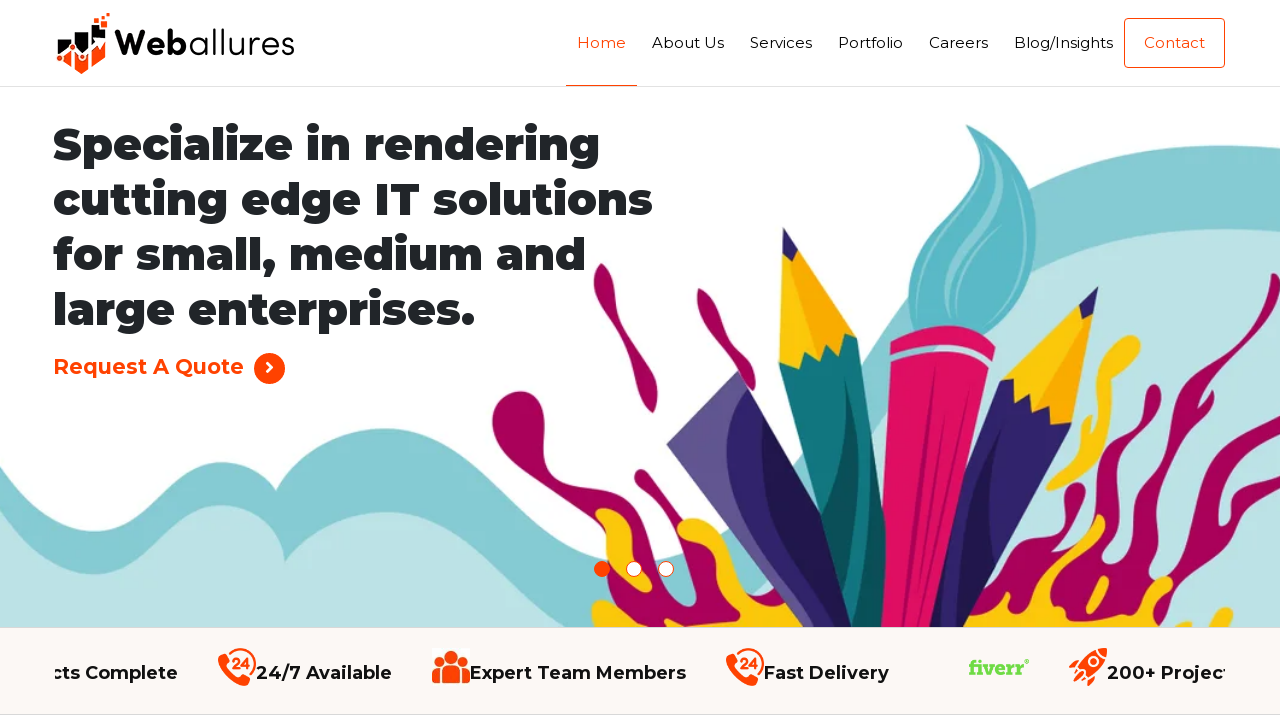

--- FILE ---
content_type: text/html; charset=UTF-8
request_url: https://www.weballures.com/
body_size: 13610
content:
<!DOCTYPE html>
<html lang="en">
  <head>
	<meta charset="utf-8">
	<title>Web design services | Website development services - weballures.com</title>
	<meta http-equiv="X-UA-Compatible" content="IE=edge">
	<meta name="viewport" content="width=device-width, initial-scale=1, maximum-scale=1">
	<meta name="viewport" content="width=device-width, initial-scale=1, maximum-scale=1, user-scalable=no" />
	<meta name="twitter:card" content="summary_large_image">
	<meta name="twitter:image" content="">
	<meta property="og:title" content="Home" />
	<meta property="og:type" content="article" />
	<meta property="og:url" content="http://www.weballures.com/" />
	<meta name="twitter:url" content="http://www.weballures.com/">
	<meta name="og:description" content="Home" />
	<meta name="twitter:site" content="@flasherland">
	<meta http-equiv="Content-Type" content="text/html; charset=UTF-8">
	<meta name="description" itemprop="description" content="Weballures Technologies is a website design & development company in mohali. We provide web development & design, SEO & Internet marketing services." />
	<meta name="keywords" itemprop="keywords" content="best website design,affordable website development,best search engine optimization" />
	<meta name="google-site-verification" content="qG1kw6OfFXcF1LEuZo4P1jaKcfD7cwH6BPJHmYECzDU" />
    

    <link rel="stylesheet" href="https://use.fontawesome.com/releases/v5.8.1/css/all.css" integrity="sha384-50oBUHEmvpQ+1lW4y57PTFmhCaXp0ML5d60M1M7uH2+nqUivzIebhndOJK28anvf" crossorigin="anonymous">

    <link rel="icon" href="image/favicon.png" type="image/png" sizes="16x16">
	
    
	<!-- Global site tag (gtag.js) - Google Analytics -->
    <script async src="https://www.googletagmanager.com/gtag/js?id=UA-122482953-1"></script>
    <script>
    window.dataLayer = window.dataLayer || [];
    function gtag(){dataLayer.push(arguments);}
    gtag('js', new Date());

    gtag('config', 'UA-122482953-1');


    </script>
    <!-- Google Tag Manager added by Aldhr Solutions-->
	<script>(function(w,d,s,l,i){w[l]=w[l]||[];w[l].push({'gtm.start':
	new Date().getTime(),event:'gtm.js'});var f=d.getElementsByTagName(s)[0],
	j=d.createElement(s),dl=l!='dataLayer'?'&l='+l:'';j.async=true;j.src=
	'https://www.googletagmanager.com/gtm.js?id='+i+dl;f.parentNode.insertBefore(j,f);
	})(window,document,'script','dataLayer','GTM-PM3CRW82');</script>
	<!-- End Google Tag Manager -->
     <script src="https://www.google.com/recaptcha/api.js"></script>
     	<link rel="stylesheet" href="https://stackpath.bootstrapcdn.com/bootstrap/4.5.0/css/bootstrap.min.css">
	 		<link rel="stylesheet" type="text/css" href="css/style.css?Wednesday 21st of January 2026 05:45:46 PM">
  </head>
  <body class="home">
	<!-- Google Tag Manager (noscript) added by Aldhr Solutions-->
	<noscript><iframe src="https://www.googletagmanager.com/ns.html?id=GTM-PM3CRW82"
	height="0" width="0" style="display:none;visibility:hidden"></iframe></noscript>
	<!-- End Google Tag Manager (noscript) -->
<header id="homesticky"> <!---Header Start--->
  <div class="site-container" id="top-head">
		<div class="nav" id="right-side">
			  <input type="checkbox" id="nav-check">
			  <div class="nav-header">
				<div class="nav-title"> 
			  <a id="logo" href="/">
				<img src="image/mainlogo.png" alt="Weballures Technologies">
			  </a> 
			</div>
			  </div>
			  
			  <a href="contact.php" class="view-btn active contactbtnn" style="margin:0px;">Contact</a>
			  
			  <div class="nav-btn open" id="flip">
				<label for="nav-check"> <svg xmlns="http://www.w3.org/2000/svg" xmlns:xlink="http://www.w3.org/1999/xlink" version="1.1" id="Capa_1" x="0px" y="0px" viewBox="0 0 56 56" style="enable-background:new 0 0 56 56;" xml:space="preserve" width="45px" height="45px" class="hovered-paths"><g><g>
		  <path d="M28,0C12.561,0,0,12.561,0,28s12.561,28,28,28s28-12.561,28-28S43.439,0,28,0z M28,54C13.663,54,2,42.336,2,28   S13.663,2,28,2s26,11.664,26,26S42.337,54,28,54z" data-original="#000000" class="hovered-path active-path" data-old_color="#000000" fill="#FF4200"/>
		  <path d="M40,16H16c-0.553,0-1,0.448-1,1s0.447,1,1,1h24c0.553,0,1-0.448,1-1S40.553,16,40,16z" data-original="#000000" class="hovered-path active-path" data-old_color="#000000" fill="#FF4200"/>
		  <path d="M40,27H16c-0.553,0-1,0.448-1,1s0.447,1,1,1h24c0.553,0,1-0.448,1-1S40.553,27,40,27z" data-original="#000000" class="hovered-path active-path" data-old_color="#000000" fill="#FF4200"/>
		  <path d="M40,38H16c-0.553,0-1,0.448-1,1s0.447,1,1,1h24c0.553,0,1-0.448,1-1S40.553,38,40,38z" data-original="#000000" class="hovered-path active-path" data-old_color="#000000" fill="#FF4200"/>
		</g></g> </svg> </label>

			  </div>
			  <div class="nav-links" id="panel"> 
			<a href="/" class="navitem active" title="Home">Home</a> 
			<a href="about.php" class="navitem" title="About Us">About Us</a>
			<a href="#" class="navitem open" title="Services">Services</a>
			<a href="portfolio.php" class="navitem" title="Portfolio">Portfolio</a> 
			<a href="career.php" class="navitem" title="Careers">Careers</a> 
			<a href="blog.php" class="navitem dip" title="Blog/Insights">Blog/Insights</a>
			</div>
			
			<div id="popup">
				<div class="overlay">
				<div class="modal-nav">
				<div class="modlogo">
				  <a href="index.php"><img src="image/mainlogo.png"></a>
				  
				  <span class="close"><i class="fa fa-times" aria-hidden="true"></i><span>
				</span></span></div>
				</div>
				 <div class="headernav-dropdown">
				   <div class="headernav-vertical">
					 <ul>
            <li class="active"><a class="box-background" href="/">Home</a></li>
					   <li><a href="about.php">About Us</a></li>
					   <li><a id="show-hidden-menu">Services</a>
							<div class="headernav-main hidden-menu" style="">
							 <ul>
							   <li>
								<h4><a href="web-designing.php">Web and Graphic Design</a></h4>
								<p>Web Layouts</p>
								<p>Banner Designs</p>
								<p>Email Designs</p>
								<p>Wireframes</p> 
								<p>Vector Illustrations</p> 
								<p>Business Cards</p>
								<p>Brochure Designs</p>
								<p>Landing page Designs</p>
								<p>Responsive Designs</p>
								<h6><a href="web-designing.php">Know More <i class="fas fa-chevron-right"></i></a></h6>
							   </li>

							   <li><h4><a href="web-development.php">Custom Web Development</a></h4>
								<p>Core PHP</p>
								<p>Laravel</p>
								<p>YI</p>
								<p>Codeigniter</p>
								<p>Jquery &amp; Javascript</p>
								<p>Custom API Development</p>
								<p>Angular JS</p>
								<p>Node JS</p>
								<p>React JS</p>
								<p>Vue JS</p>
								<h6><a href="web-development.php">Know More <i class="fas fa-chevron-right"></i></a></h6>
							   </li>

							   <li>
								<h4><a href="cms-web-development.php">CMS Web Development</a></h4>
								<p>Wordpress</p>
								<p>Webflow</p>
								<p>Kajabi</p>
								<p>Bubble</p>
                  				<p>Framer</p>
								<p>Shopify</p>
								<p>Wix</p>
								<p>Squarespace</p>
								<h6><a href="cms-web-development.php">Know More <i class="fas fa-chevron-right"></i></a></h6>
								</li>

							   <li>
								<h4><a href="ecommerce-web-development.php">E-Commerce Web Development</a></h4>
								<p>Magento</p>
								<p>Shopify</p>
								<p>Bigcommerce</p>
								<p>Business Catalyst</p>
								<p>Drupal</p>
								<p>Joomla</p><p>Opencart</p><p>Prestashop</p>
								<h6><a href="ecommerce-web-development.php">Know More <i class="fas fa-chevron-right"></i></a></h6>
							  </li>

							   <li><h4><a href="digital-marketing.php">Digital Marketing</a></h4>
								<p>Search Engine Optimization</p>
								<p>Search Engine Marketing</p>
								<p>Pay Per Click</p>
								<p>Adwords</p>
								<p>Content Writing and posting</p>
								<h6><a href="digital-marketing.php">Know More <i class="fas fa-chevron-right"></i></a></h6>
							   </li>

							   <li><h4><a href="app-development.php">App Development</a></h4>
								<p>Android Native</p>
								<p>IOS Native Apps</p>
								<p>Hybrid Applications</p>
								<p>Building API’s for Apps</p>
								<h6><a href="app-development.php">Know More <i class="fas fa-chevron-right"></i></a></h6>
								</li>
							 </ul>
						   </div>
					   </li>
					   <li><a href="portfolio.php">Portfolio</a></li>
					   <li><a href="career.php">Careers</a></li>
					   <li><a href="blog.php">Blog/Insights</a></li>
					   <li><a href="contact.php">Contact</a></li>
					 </ul>
				   </div>
						<div class="site-social iconsdropdown">
							<ul>
							  <li><a href="https://www.facebook.com/weballurestechnologies/" title="Facebook"><i class="fab fa-facebook-f"></i></a></li>
							  <li><a href="https://twitter.com/weballures" title="Twitter"><i class="fab fa-twitter"></i></a></li>
							  <li><a href="https://in.linkedin.com/in/weballures-technologies-4705a4104" title="Linkedin"><i class="fab fa-linkedin-in"></i></a></li>
							  <li><a href="https://www.instagram.com/weballures_technologies/" title="Instagram"><i class="fab fa-instagram"></i></a></li>
							  <li><a href="https://www.youtube.com/channel/UCUHiuiTbTvx5-9ezvOorG1Q" title="Youtube"><i class="fab fa-youtube"></i></a></li>
							  <li><a href="https://www.behance.net/weballurestechnology" title="Behance"><i class="fab fa-behance"></i></a></li>
							</ul>
						</div>
				 </div>
				</div>
			</div>
		</div>
	</div>
</header>

<script>
  // jQuery(function() {
  //   var pgurl = window.location.href.substr(window.location.href
  //     .lastIndexOf("/")+1);
  //   jQuery("header .nav-links .navitem").each(function(){
  //     if(jQuery(this).attr("href") == pgurl || jQuery(this).attr("href") == '' )
  //       jQuery(this).addClass("active");
  //   })
  // });
</script>
<div id="carousel" class="carousel carouselmargin hme-crsl">
  <div class="slides">
    <div class="slide" data-state="active">
    <div class='sliderinner site-container'>
      <p class="bannerpara">Specialize in rendering cutting edge IT solutions for small, medium and large enterprises.</p>
      <button id="consult-btn">
      <a href="request-a-quote.php" title="Get A Free Quote">Request a Quote<i class="fas fa-angle-right"></i></a>
      </button>
    </div>
  </div>
    <div class="slide">
    <div class='sliderinner site-container'>
      <p class="bannerpara">The secrets to successful teamwork trust and the accountability. Makes impossible possible.</p>
      <button id="consult-btn">
      <a href="request-a-quote.php" title="Get A Free Quote">Request a Quote<i class="fas fa-angle-right"></i></a>
      </button>
    </div>
  </div>
    <div class="slide">
    <div class='sliderinner site-container'>
      <p class="bannerpara">Delivering Web Designs, PHP, App Development Services to the clients worldwide.</p>
      <button id="consult-btn">
      <a href="request-a-quote.php" title="Get A Free Quote">Request a Quote<i class="fas fa-angle-right"></i></a>
      </button>
    </div>
  </div>
  </div>
  <div class="indicators">
  <label class="containerradio">  
    <input class="indicator" name="indicator" data-slide="1" data-state="active"  checked="checked" checked type="radio" />
    <span class="checkmark"></span>
  </label>
  <label class="containerradio">
    <input class="indicator" name="indicator" data-slide="2" type="radio" />
    <span class="checkmark"></span>
  </label>
  <label class="containerradio">
    <input class="indicator" name="indicator" data-slide="3" type="radio" />
    <span class="checkmark"></span>
  </label>
  </div>
</div>



<!-- <div class="orange_tab industrial"><a href="http://www.weballures.com/"><i class="fas fa-laptop"></i> Industrial TRAINING</a> </div>
<section class="ourworkstart">
 <div class="site-container">
    <ul class="ourworkinner">
      <li> <img src="image/upwork.png" alt="upwork"/ title="Upwork" class="bw"> </li>
      <li> <img src="image/fiverr.png" alt="fiverr" class="bw" title="Fiverr"> </li>
      <li> <img src="image/peopleperhour.png" title="Peopleperhour" alt="peopleperhour" class="bw"> </li>
      <li> <img src="image/guru.png" title="Guru" alt="Guru" class="bw"> </li>
      <li> <img src="image/freelancers.png" title="Freelancer" alt="freelancers" class="bw"> </li>
    </ul>
  </div>
</section> -->

<section class="ourworkstart">
  <div class="site-container">
    <div class="Logos-badges slider">
      <div class="marquee-inner">

        <!-- First group -->
        <div class="marquee-content">
          <div class="fiver">
            <img src="image/fiverr.png" alt="fiverr" class="bw" title="Fiverr">
          </div>

          <div class="badgss">
            <div class="icon"><img src="image/projects.png" alt="project" title="project"></div>
            <div class="text"><h3>200+ Projects Complete</h3></div>
          </div>

          <div class="badgss">
            <div class="icon"><img src="image/tofors.png" alt="project" title="project"></div>
            <div class="text"><h3>24/7 Available</h3></div>
          </div>

          <div class="badgss">
            <div class="icon"><img src="image/Team-Members.png" alt="team" title="team"></div>
            <div class="text"><h3>Expert Team Members</h3></div>
          </div>

          <div class="badgss">
            <div class="icon"><img src="image/tofors.png" alt="project" title="project"></div>
            <div class="text"><h3>Fast Delivery</h3></div>
          </div>
        </div>

        <!-- Duplicate group for seamless infinite scrolling -->
        <div class="marquee-content">
          <div class="fiver">
            <img src="image/fiverr.png" alt="fiverr" class="bw" title="Fiverr">
          </div>

          <div class="badgss">
            <div class="icon"><img src="image/projects.png" alt="project" title="project"></div>
            <div class="text"><h3>200+ Projects Complete</h3></div>
          </div>

          <div class="badgss">
            <div class="icon"><img src="image/tofors.png" alt="project" title="project"></div>
            <div class="text"><h3>24/7 Available</h3></div>
          </div>

          <div class="badgss">
            <div class="icon"><img src="image/Team-Members.png" alt="team" title="team"></div>
            <div class="text"><h3>Expert Team Members</h3></div>
          </div>

          <div class="badgss">
            <div class="icon"><img src="image/tofors.png" alt="project" title="project"></div>
            <div class="text"><h3>Fast Delivery</h3></div>
          </div>
        </div>

      </div> <!-- end marquee-inner -->
    </div> <!-- end Logos-badges -->
  </div> <!-- end site-container -->
</section>

<!---Service Section Starts--->
<section>
  <div class="site-container" id="serve">
    <h2 class="service-text">Services We Offer </h2>
    <p class="service-p">We aspire to become the most reputed Web Designing and Development Company by delivering Web Designs, PHP, Android App Development Services to the clients worldwide</p>
    <div id="sub-serve">
      <div class="service"> <a href="web-designing.php" title="Web and Graphic Design"><img src="image/service-first-icon.png"></a>
        <h3 class="sub-serve-txt"><a href="web-designing.php" title="Web Designing">Web and Graphic Design</a></h3>
        <p class="sub-serve-p">Web Layouts, Banner Designs, Email Designs, Wireframes, Vector Illustrations, Business Cards, Brochure Designs, Landing page Designs, Responsive Designs.</p>
        <a href="web-designing.php" title="Web and Graphic Design" class="read">Read More</a></div>

      <div class="service"> <a href="web-development.php" title="Custom Web Development"><img src="image/service-second-icon.png"></a>
        <h3 class="sub-serve-txt"><a href="web-development.php" title="Custom Web Development">Custom Web Development</a></h3>
        <p class="sub-serve-p">Core PHP, Laravel, YI, Codeigniter, Jquey & Javascript, Custom API Development, Angular JS, Node JS, React JS, Vue JS..</p>
        <a href="web-development.php" title="Custom Web Development" class="read">Read More</a></div>

        <div class="service"> <a href="cms-web-development.php" title="CMS Web Development"><img src="image/cms.png"></a>
        <h3 class="sub-serve-txt"><a href="cms-web-development.php" title="CMS Web Development">CMS Web Development</a></h3>
        <p class="sub-serve-p">Wordpress, Weebly, Webydo, Homestead, Shopify, Wix, Squarespace.</p>
        <a href="cms-web-development.php" title="CMS Web Development" class="read">Read More</a> </div>

        <div class="service"> <a href="ecommerce-web-development.php" title="Ecommerce Web Development"><img src="image/online-shop.png"></a>
        <h3 class="sub-serve-txt"><a href="ecommerce-web-development.php" title="Ecommerce Web Development">Ecommerce Web Development</a></h3>
        <p class="sub-serve-p">Magento, Shopify, Bigcommerce, Business Catalyst, Drupal, Joomla, Opencart, Prestashop.</p>
        <a href="ecommerce-web-development.php" title="Ecommerce Web Development" class="read">Read More</a></div>

      <div class="service"> <a href="digital-marketing.php" title="Digital Marketing"><img src="image/service-thrd-icon.png"></a>
        <h3 class="sub-serve-txt"><a href="digital-marketing.php" title="Digital Marketing">Digital Marketing</a></h3>
        <p class="sub-serve-p">Search Engine Optimization, Search Engine Marketing, Pay Per Click, Adwords, Content Writing and posting.</p>
        <a href="digital-marketing.php" title="Digital Marketing" class="read">Read More</a></div>

      <div class="service"> <a href="app-development.php" title="App Development"><img src="image/service-fourth-icon.png"></a>
        <h3 class="sub-serve-txt"><a href="app-development.php" title="App Development">App Development</a></h3>
        <p class="sub-serve-p">Android Native, IOS Native Apps, Hybrid Applications, Building API’s for Apps.</p>
        <a href="app-development.php" title="App Development" class="read">Read More</a></div>

    </div>
    <button class="view-btn">
    <a href="contact.php" title="Contact Us">Contact Us</a>
    </button>
  </div>
</section >
<!---Service Section Ends--->

<section class="howwork">
  <div class="site-container">
    <h2 class="howork-text">Our Approach</h2>
    <p class="howork-p">Weballures aim to be the best IT Solutions through innovative approach, advancement and a world class work force. We wish to make your business reach out to every hands-on gadget in the world.</p>
    <div class="howworkinner">
      <div class="workleft">
        <div class="howworkdiv"> <img src="image/innerlogoone.png" alt="innerlogoone">
          <h5 class="workheading">Research 1.</h5>
          <p class="workpara">Creating product strategy, Gather resources and test the idea on wider platform.</p>
        </div>
        <div class="howworkdiv"> <img src="image/innerlogothree.png" alt="innerlogothree">
          <h5 class="workheading">Delivery 3.</h5>
          <p class="workpara">Our top priority is delivering on time. Our highly experienced team is always committed to solution on time. In order to accomplish this,our tech team is always active on Skype / Phone.</p>
        </div>
      </div>
      <div class="workcenter"> <img src="image/innerlogo.png" alt="innerlogo"> </div>
      <div class="workright">
        <div class="howworkdiv"> <img src="image/innerlogotwo.png" alt="innerlogotwo">
          <h5 class="workheading">2. Implement</h5>
          <p class="workpara">After research review, we start creating project proposal and make strategy in order to deliver the project and make sure that it works great and on all platforms.</p>
        </div>
        <div class="howworkdiv"> <img src="image/innerlogofour.png" alt="innerlogothree">
          <h5 class="workheading">4. Maintenance</h5>
          <p class="workpara">We Offer free support for 3 months to the clients  after every project completion in order to make sure that the client is satisfied with the deliverables.</p>
        </div>
      </div>
    </div>
    <h3 class="howork-textwo">Like the Way We Work? <a href="request-a-quote.php" title="Request A Quote"><span>Get Started Now.</span></a></h3>
    <div class="centeralignbutton">
      <button class="view-btn">
      <a href="request-a-quote.php" title="Request A Quote">Request A quote</a>
      </button>
    </div>
  </div>
</section>

<!---Portfolio Section Starts-->
<!---spac---> 
<section id="port-bg">    
<div class="site-container" id="port">
<h4 class="port-text">Our Portfolio </h4>
<p class="port-p">Weballures Technologies believes in developing live versions of the client’s business vision. For that, at first we start with hearing our client’s tale of ideas so as to gain an insight of his expectation </p>
    <!---PORTFOLIO--->
<div class="spac"><!---spac--->
  <div class="category">
    <div class="portfolioFilter clearfix">  
      <a href="#" data-filter=".logos">UI/UX Design</a>
      <a href="#" data-filter=".webTemplates" class="current">Web Design</a>
      <a href="#" data-filter=".shopify">CMS Web Development</a> 
      <a href="#" data-filter=".wordpress">Full Stack Development</a>  
      <a href="#" data-filter=".apps">Mobile App Development</a> 
    </div>
    <button class="view-btn view-btntwo view-btn-new">
      <a href="portfolio.php" title="Portfolio" target="_blank">View full portfolio</a>
    </button>
  </div>
  <div class="portfolioContainer"><!---portfolioContainer--->
    <div class="webTemplates catgryone" style="transform: none; z-index: 1;">
      <div class="divTableCell">
        <div class="opaciltycatgry">
          <div class="overlay-effect" onclick="onClick('image/cricket.jpg')"></div>
          <img src="image/cricket.jpg" class="modal-hover-opacity clickmodal webdesign" onclick="onClick(this)">
          <div class="middle">
            <div class="text"><i class="fas fa-plus"></i></div>
          </div>
        </div>
      </div>
      <div class="divTableCell">
        <div class="opaciltycatgry">
          <div class="overlay-effect" onclick="onClick('image/mitognex.jpg')"></div>
          <img src="image/mitognex.jpg" class="modal-hover-opacity clickmodal webdesign" onclick="onClick(this)">
          <div class="middle">
            <div class="text"><i class="fas fa-plus"></i></div>
          </div>
        </div>
      </div>
      <!-- <div class="divTableCell">
        <div class="opaciltycatgry">
          <div class="overlay-effect" onclick="onClick('image/eyetopia-homepage.jpg')"></div>
          <img src="image/eyetopia-homepage.jpg" class="modal-hover-opacity clickmodal webdesign" onclick="onClick(this)">
          <div class="middle">
            <div class="text"><i class="fas fa-plus"></i></div>
          </div>
        </div>
      </div>
      <div class="divTableCell">
        <div class="opaciltycatgry">
          <div class="overlay-effect" onclick="onClick('image/hampton-homepage.jpg')"></div>
          <img src="image/hampton-homepage.jpg" class="modal-hover-opacity clickmodal webdesign" onclick="onClick(this)">
          <div class="middle">
            <div class="text"><i class="fas fa-plus"></i></div>
          </div>
        </div>
      </div> -->
      <!---modal---> 
    </div>

     <!--LOGO-->
    <div class="logos catgryone" style="transform: none; z-index: 1;">
      <div class="divTableCell">
        <div class="opaciltycatgry">
          <div class="overlay-effect" onclick="onClick('image/flying.jpg')"></div>
          <img src="image/flying.jpg" class="modal-hover-opacity clickmodal object-ctr" onclick="onClick(this)">
          <div class="middle">
            <div class="text"><i class="fas fa-plus"></i></div>
          </div>
        </div>
      </div>
      <!--<div class="divTableCell">
        <div class="opaciltycatgry">
          <div class="overlay-effect" onclick="onClick('image/joysent-logo.jpg')"></div>
          <img src="image/joysent-logo.jpg" class="modal-hover-opacity clickmodal object-ctr" onclick="onClick(this)">
          <div class="middle">
            <div class="text"><i class="fas fa-plus"></i></div>
          </div>
        </div>
      </div>-->
      <div class="divTableCell">
        <div class="opaciltycatgry">
          <div class="overlay-effect" onclick="onClick('image/crick.jpg')"></div>
          <img src="image/crick.jpg" class="modal-hover-opacity clickmodal object-ctr" onclick="onClick(this)">
          <div class="middle">
            <div class="text"><i class="fas fa-plus"></i></div>
          </div>
        </div>
      </div>
      <!-- <div class="divTableCell">
        <div class="opaciltycatgry">
          <div class="overlay-effect" onclick="onClick('image/sky-housewear.jpg')"></div>
          <img src="image/sky-housewear.jpg" class="modal-hover-opacity clickmodal object-ctr" onclick="onClick(this)">
          <div class="middle">
            <div class="text"><i class="fas fa-plus"></i></div>
          </div>
        </div>
      </div> -->
      <!---modal---> 
    </div>
	  
	  <div class="wordpress catgryone full" style="transform: none; z-index: 1;">

		  <!---table--->
		   <div class="bkg" style="display: flex; background: #31264c;">
        <div class="left1 lefttwo">
          <h3 class="hd">Bill Experts (React/Node.js)</h3>
          <p>Bill Experts is an Australian bill negotiation service that assists consumers in reducing their ongoing bills by negotiating lower rates with their current providers on their behalf.</p>
          <button class="whi">
          <a href="https://www.billexperts.com.au/" target="_blank">Live Preview</a>
          </button>
        </div>
        <div class="rightproject-img">
            <img src="/image/portfolio-images/bill.png" alt="bill" style="width: 100%;">
        </div>
      </div>
		  <!---table--->
      <!---table--->
		   <div class="bkg" style="display: flex; background: #141414;">
        <div class="left1 lefttwo">
          <h3 class="hd">Lulus (React/Node.js) </h3>
          <p>Lulus is a California-based fashion retailer offering a curated selection of women's clothing, including dresses, tops, and accessories, for various occasions.</p>
          <button class="whi">
          <a href="https://www.lulus.com/" target="_blank">Live Preview</a>
          </button>
        </div>
        <div class="rightproject-img">
            <img src="/image/portfolio-images/lulus.png" alt="lulus" style="width: 100%;">
        </div>
      </div>
		  <!---table--->
    </div>


    <div class="shopify catgryone full" style="transform: none; z-index: 1;">
      <div class="bkg" style="display: flex; background: #1687c7;">
        <div class="left1 lefttwo">
          <h3 class="hd">Crna Mentor (Kajabi)</h3>
          <p>CRNA Mentor is an online learning platform offering specialized courses for healthcare professionals. This project is built on Kajabi to deliver a seamless and engaging learning experience</p>
          <button class="whi">
          <a href="https://www.crnamentor.com/" target="_blank">Live Preview</a>
          </button>
        </div>
        <div class="rightproject-img">
            <img src="/image/portfolio-images/Crna-Mentor-(Kajabi).png" alt="Crna" style="width: 100%;">
      </div>
    </div>
      <!---table--->
      <div class="bkg" style="display: flex; background: #5bcacd;">
        <div class="left1 lefttwo">
          <h3 class="hd">Vera Velini (Kajabi)</h3>
          <p>Vera Velini is a licensed psychotherapist and integrative life coach dedicated to helping individuals and couples build fulfilling relationships and live authentically.</p>
          <button class="whi">
          <a href="https://vera-velini.mykajabi.com/" target="_blank">Live Preview</a>

          </button>
        </div>
        <div class="rightproject-img">
            <img src="/image/portfolio-images/Vera-Velini-(Kajabi).png" alt="Vera-Velini" style="width: 100%;">
      </div>
      </div>
      <!---table--->
    </div>
	

	  
	    <div class="apps catgryone full" style="transform: none; z-index: 1;">
		<div class="bkg" style="display: flex; background: #558160;">
			<div class="left1 lefttwo">
				<h3 class="hd hd-two">Valuebit App</h3>
				<p class="">Valuebit is a mobile app designed to help users manage their finances and track spending effortlessly. It offers intuitive dashboards, real-time notifications, and personalized insights to optimize financial decisions</p>
				<button class="whi">
					<a class="overlay-effect" onclick="onClick('image/vauluebit-layout.jpg')">View App Design</a>
				</button>
			</div>
            <div class="rightproject-img">
            <img src="/image/portfolio-images/value.png" alt="value" style="width: 100%;">
            </div>
		</div>
		
		<div class="bkg" style="display: flex; background: #c04c21;">
			<div class="left1 lefttwo">
				<h3 class="hd hd-two">Expertise App</h3>
				<p class="">Expertise Spa is a mobile application designed to enhance the spa experience, offering features like appointment scheduling, treatment tracking, and personalized wellness recommendations. Users can easily manage their spa visits and access tailored services at their fingertips</p>
				<button class="whi">
					<a class="overlay-effect" onclick="onClick('image/grace-layout.jpg')">View App Design</a>
				</button>
			</div>
            <div class="rightproject-img">
            <img src="/image/portfolio-images/Expertise-App.png" alt="Expertise-App" style="width: 100%;">
            </div>
		</div>
	  
	  
      <!---modal---> 
    </div>
	  
	  
    </div>
<style>
  /* .Logos-badges {
    display: flex;
    align-items: center;
    justify-content: space-between;
} */
.Logos-badges .badgss {
    display: flex;
    align-items: center;
    column-gap: 15px;
}
.Logos-badges .badgss .icon img {
    width: 38px;
}
.Logos-badges .badgss .text h3 {
    font-size: 18px;
    font-weight: 700;
}
.Logos-badges:hover h3 {
    color: #ff3f1c;
    cursor: auto;
}
.ourworkstart {
  /* background: #fafafa;
  padding: 40px 0; */
  overflow: hidden;
}

.Logos-badges.slider {
  overflow: hidden;
  position: relative;
  width: 100%;
}

.marquee-inner {
  display: flex;
  width: max-content;
  animation: marquee 25s linear infinite;
}
.marquee-content {
  display: flex;
  gap: 40px;
  align-items: center;
  margin-right: 40px;
}


.badgss, .fiver {
  flex: 0 0 auto;
  text-align: center;
  padding: 0px 20px;
}

.badgss img, .fiver img {
  width: 60px;
  height: auto;
  display: block;
  margin: 0 auto 10px;
} 

@keyframes marquee {
  from { transform: translateX(0); }
  to { transform: translateX(-50%); }
}


@media screen and (max-width: 767px) {
.Logos-badges {
    display: grid;
    grid-template-columns: 1fr;
    justify-content: center;
    text-align: center;
    row-gap: 20px;
}
.Logos-badges .badgss {
    justify-content: center;
}
}

</style>
     <!---SHOPIFY--->
	 <!---Apps--->
 <!--<div class="apps catgryone full" style="transform: none; z-index: 1;">
      <div class="bkg" style="background-image:url(image/joysent-app.jpg);">
			<div class="left1 lefttwo">
				<h3 class="hd hd-two">Joysent App</h3>
				<p class="hdpara"></p>
				<button class="whi">
					<a class="overlay-effect" onclick="onClick('image/joysent-layout.jpg')">View App Design</a>
				</button>
			</div>
		</div>
		
		<div class="bkg" style="background-image:url(image/vauluebit-app.jpg);">
			<div class="left1 lefttwo">
				<h3 class="hd hd-two">Valuebit App</h3>
				<p class="hdpara"></p>
				<button class="whi">
					<a class="overlay-effect" onclick="onClick('image/vauluebit-layout.jpg')">View App Design</a>
				</button>
			</div>
		</div>-->
      <!---modal---> 
    </div>
  </div>
  <!---portfolioContainer--->
  <div id="modal01" class="modal" onclick="this.style.display='none'" style="display: none;">
    <div class="modal-content"> <img id="img01"> </div>
    <span class="close"><i class="fa fa-times" aria-hidden="true"></i>&nbsp;&nbsp;&nbsp;&nbsp;</span> </div>
</div>


</div>
</section><!---Portfolio Section Ends--->

<!---Client Section Starts-->
<section>
<div class="site-container client">
<h5 id="client-text">What Our Clients Say</h5>
<p id="client-p">We aspire to become the most reputed Web Designing and Development Company by delivering Web Designs, PHP, Android App Development Services to the clients worldwide</p>
<div class="videoWrapper videoWrapper169 js-videoWrapper">
    <!-- YouTube iframe. -->
    <!-- note the iframe src is empty by default, the url is in the data-src="" argument -->
    <!-- also note the arguments on the url, to autoplay video, remove youtube adverts/dodgy links to other videos, and set the interface language -->
    <iframe class="videoIframe js-videoIframe" src="" frameborder="0" allowTransparency="true" allowfullscreen data-src="https://www.youtube.com/embed/iuyZf8__gqA?start=3"></iframe>
    <!-- the poster frame - in the form of a button to make it keyboard accessible -->
    <button class="videoPoster js-videoPoster" style="background-image:url(image/poster-new.png);">Play video</button>
  </div>
<div id="rev">
<div class="container">
<input type="radio" name="nav" id="first" checked/>
  <input type="radio" name="nav" id="second" />
  <input type="radio" name="nav" id="third" />
  <input type="radio" name="nav" id="four" />

  <label for="first" class="first"></label>
  <label for="second"  class="second"></label>
  <label for="third" class="third"></label>
  <label for="four" class="four"></label>
  <div class="one slide">
    <blockquote>
      I have successful working with team weballures. They were having original ideas, always on time, clear and excellent communication. I have already recommended then in our network already.
    </blockquote>
    <h2>-Paul Arts</h2>
  </div>
  
  <div class="two slide">
    <blockquote>
      Thanks for the perfect and excellent communication at work. The work done by them is always well designed, developed, clean and easy to use. I am very happy to outsource the work to them as a valuable resource.
    </blockquote>
    <h2>-DJ Rich Conway</h2>
  </div>
  
  <div class="three slide">
    <blockquote>
      I have been working with weballures technologies for a period of 8 months and have excellent experience working with the responsible team. Highly recommended agency.
    </blockquote>
    <h2>-Robert Williams</h2>
  </div>

  <div class="four slide">
    <blockquote>
       I have known weballures for more than 3 years and have wonderfull experience working with their team, They are reliable and i have hired them for successfull projects. I hope to work with them in future.
    </blockquote>
    <h2>-Mike McClue</h2>
  </div>
</div>
</div>

</div>

</div>
</section><!---Client Section Ends-->

  <!---Sub-Banner Section Start--->
  <section id="sub-bg">
    <div class="site-container">
      <div class="sub-bginner">
        <p id="sub-banner">We Visualize &amp; Conceptualize <span>Creative Stories for Brand</span></p>
        <div class="sub-bginnerbtn">
          <button class="sub-btn">
            <a href="portfolio.php" title="View Full Portfolio">View Full Portfolio</a>
          </button>
        </div>
      </div>
    </div>
  </section>   <!---Sub-Banner Section Ends--->

<style>
  .catgryone {
    width: 100%;
}
.rightproject-img{
    height: 100%;
    display: flex;
    align-items: end;
    padding-top: 50px;
    flex: 0 0 50%;
    padding-right: 10px
}

.hd {
	margin: 0px 0px 10px !important;
  font-weight: 700;
}
.spac{
  padding: 20px 0px 0px;
}
.left1 {
    padding: 40px 40px;
    flex: 0 0 50%;
}
.bkg{
  height: auto !important;
   align-items: end; 
}
.view-btn-new{
  margin-bottom: 0px;
}
#port-bg{
  margin-bottom: 50px;
}
@media (max-width: 1024px){
  .bkg{
    display: block !important;
  }
  .rightproject-img{
    padding: 0px 40px;
  }
}
@media (max-width: 767px){
  .left1 {
    padding: 30px 15px;
}
.rightproject-img{
    padding: 0px 15px;
  }
}
</style>

  <!---Footer  Section start--->
   <footer id="foot-bg">
    <div class="site-container">
      <div class="footerlets">
        <h5 class="letsheading">Let's talk <span>about your project</span></h5><a href="request-a-quote.php" title="Request A Quote"><svg xmlns="http://www.w3.org/2000/svg" xmlns:xlink="http://www.w3.org/1999/xlink" version="1.1" id="Layer_1" x="0px" y="0px" viewBox="0 0 512 512" style="enable-background:new 0 0 512 512;" xml:space="preserve" width="60px" height="60px"><g><g>
  <g>
    <g>
      <path d="M256,0C114.833,0,0,114.833,0,256s114.833,256,256,256s256-114.833,256-256S397.167,0,256,0z M256,490.667     C126.604,490.667,21.333,385.396,21.333,256S126.604,21.333,256,21.333S490.667,126.604,490.667,256S385.396,490.667,256,490.667     z" data-original="#000000" class="active-path" data-old_color="#000000" fill="#FF4200"/>
      <path d="M220.875,131.125c-4.167-4.167-10.917-4.167-15.083,0c-4.167,4.167-4.167,10.917,0,15.083L315.583,256L205.792,365.792     c-4.167,4.167-4.167,10.917,0,15.083c2.083,2.083,4.813,3.125,7.542,3.125c2.729,0,5.458-1.042,7.542-3.125l117.333-117.333     c4.167-4.167,4.167-10.917,0-15.083L220.875,131.125z" data-original="#000000" class="active-path" data-old_color="#000000" fill="#FF4200"/>
    </g>
  </g>
</g></g> </svg></a>
      </div>
      <div class="footersinner">
        <div class="foot">
          <h6>Main Links</h6>
          <ul>
            <li><a href="about.php" title="About Us">About Us</a></li>
            <li><a href="portfolio.php" title="Our Work">Portfolio</a></li>
            <li><a href="career.php" title="Career">Career</a></li>
            <li><a href="blog.php" title="Insights">Blog/Insights</a></li>
            <li><a href="contact.php" title="Contact">Contact</a></li>
          </ul>
        </div>
        <div class="foot foottwo">
          <h6>Services</h6>
          <ul>
            <li><a href="web-designing.php" title="Web and Graphic Design">Web and Graphic Design</a></li>
            <li><a href="web-development.php" title="Custom Web Development">Custom Web Development</a></li>
            <li><a href="cms-web-development.php" title="CMS Web Development">CMS Web Development</a></li>
            <li><a href="ecommerce-web-development.php" title="Ecommerce Web Development">Ecommerce Web Development</a></li>
            <li><a href="digital-marketing.php" title="Digital Marketing">Digital Marketing</a></li>
            <li><a href="app-development.php" title="App Development">App Development</a></li>
          </ul>
        </div>

        <div class="foot space footthree">
          <h6>BLOG</h6>
          <ul>
            <li><a href="redesign.php" title="Signs - Your Current Website Desperately Need A Redesign?">Signs - Your current website desperately need a Redesign?</a></li>
            <li><a href="client-satisfaction.php" title="Measuring Client Satisfaction: Are You Doing It Right?">Measuring Client Satisfaction: Are you doing it right?</a></li>
            <li><a href="content-management-system.php" title="CMS - Here Is Why You Need To Give It A Try?">CMS - Here is why you need to give it a try?</a></li>
            <li><a href="logo-factor.php" title="It's The Logo Factor!">It's the logo factor!</a></li>
            <li><a href="trends.php" title="Web Designing Trends Beyond Any Doubt To Rule In 2018!">Web Designing trends beyond any doubt to rule in 2018!</a></li>
          </ul>
        </div>

        <div class="foot footfour">
          <h6>Contact</h6>
          <ul>
              <li><i class="fas fa-map-marker-alt"></i> F-195, Phase 8B, <span id="location">Industrial Area,</span> 
              <span id="sector"> Sector 74,  Mohali</span></li>
              <li><a href="tel:0172-4014-190" ><i class="fas fa-phone"></i> 0172-4014-190</a></li>
              <li><a href="mailto:hr@weballures.com" ><i class="fas fa-envelope"></i> hr@weballures.com</a></li>
			  <li><a href="mailto:hr.weballures@gmail.com" ><i class="fas fa-envelope"></i> hr.weballures@gmail.com</a></li>
          </ul>

          <div class="site-social">
            <ul>
              <li><a href="https://www.facebook.com/weballurestechnologies/" title="Facebook"><i class="fab fa-facebook-f"></i></a></li>
              <li><a href="https://twitter.com/weballures" title="Twitter"><i class="fab fa-twitter"></i></a></li>
              <li><a href="https://in.linkedin.com/in/weballures-technologies-4705a4104" title="Linkedin"><i class="fab fa-linkedin-in"></i></a></li>
              <li><a href="https://www.instagram.com/weballures_technologies/" title="Instagram"><i class="fab fa-instagram"></i></a></li>
              <li><a href="https://www.youtube.com/channel/UCUHiuiTbTvx5-9ezvOorG1Q" title="Youtube"><i class="fab fa-youtube"></i></a></li>
              <li><a href="https://www.behance.net/weballurestechnology" title="Behance"><i class="fab fa-behance"></i></a></li>
            </ul>
          </div>
        </div>
      </div>
      <div id="bottom">
      <p>Copyright 2021 by Weballures Pvt. Ltd. All Rights Reserved.</p>
      </div>
    </div>
	<a href="javascript:" id="return-to-top"><i class="fas fa-chevron-up"></i></a>
  </footer>
  <!---Footer  Section Ends--->
  <script src='https://cdnjs.cloudflare.com/ajax/libs/jquery/2.2.2/jquery.min.js'></script> 
 

  <script type="text/javascript" src="js/custom.js?Wednesday 21st of January 2026 05:45:46 PM"></script>
  <script type="text/javascript" src='js/isotope.pkgd.js'></script>
  <script>

  // Get the element with id="defaultOpen" and click on it

  /** End **/

  /** get element **/
  // Get the modal

  /*
var header = document.getElementById("panel");
var btns = header.getElementsByClassName("navitem");
for (var i = 0; i < btns.length; i++) {
	
  btns[i].addEventListener("click", function() {
  var current = document.getElementsByClassName("active");
  current[0].className = current[0].className.replace(" active", "");
  this.className += " active";
  });
}
*/
</script>

  <script type="text/javascript">
  // Get the element with id="defaultOpen" and click on it

  /** End **/

  /** get element **/
  // Get the modal
  document.getElementById("defaultOpen").click();

  function onClick(img) {
  $("#modal01").hide();
  console.log("etger"+img);
  $("#img01").attr('src' , img );
  $("#modal01").show();
  }
  

  </script> 

  </body>
</html>

--- FILE ---
content_type: text/css
request_url: https://www.weballures.com/css/style.css?Wednesday%2021st%20of%20January%202026%2005:45:46%20PM
body_size: 19331
content:
@import url('https://fonts.googleapis.com/css2?family=Montserrat:wght@400;600;700;800;900&display=swap');
/*@font-face {
	font-family: 'Montserrat';
	src: url('../fonts/Montserrat-Regular.eot');
	src: url('../fonts/Montserrat-Regular.eot?#iefix') format('embedded-opentype'),
	 url('../fonts/Montserrat-Regular.woff2') format('woff2'),
	  url('../fonts/Montserrat-Regular.woff') format('woff'),
	   url('../fonts/Montserrat-Regular.ttf') format('truetype'),
	    url('../fonts/Montserrat-Regular.svg#Montserrat-Regular') format('svg');
	font-weight: normal;
	font-style: normal;
}
@font-face {
	font-family: 'Montserrat';
	src: url('../fonts/Montserrat-Bold.eot');
	src: url('../fonts/Montserrat-Bold.eot?#iefix') format('embedded-opentype'),
	 url('../fonts/Montserrat-Bold.woff2') format('woff2'),
	  url('../fonts/Montserrat-Bold.woff') format('woff'),
	   url('../fonts/Montserrat-Bold.ttf') format('truetype'),
	    url('../fonts/Montserrat-Bold.svg#Montserrat-Bold') format('svg');
	font-weight: bold;
	font-style: normal;
}
@font-face {
	font-family: 'Montserrat';
	src: url('../fonts/Montserrat-ExtraBold.eot');
	src: url('../fonts/Montserrat-ExtraBold.eot?#iefix') format('embedded-opentype'),
	 url('../fonts/Montserrat-ExtraBold.woff2') format('woff2'),
	  url('../fonts/Montserrat-ExtraBold.woff') format('woff'),
	   url('../fonts/Montserrat-ExtraBold.ttf') format('truetype'),
	    url('../fonts/Montserrat-ExtraBold.svg#Montserrat-ExtraBold') format('svg');
	font-weight: 800;
	font-style: normal;
}
@font-face {
	font-family: 'Montserrat';
	src: url('../fonts/Montserrat-Black.eot');
	src: url('../fonts/Montserrat-Black.eot?#iefix') format('embedded-opentype'),
	 url('../fonts/Montserrat-Black.woff2') format('woff2'),
	  url('../fonts/Montserrat-Black.woff') format('woff'),
	   url('../fonts/Montserrat-Black.ttf') format('truetype'),
	    url('../fonts/Montserrat-Black.svg#Montserrat-Black') format('svg');
	font-weight: 900;
	font-style: normal;
}*/



/**Body CSS**/
html {
	scroll-behavior: smooth;
}
* {
	box-sizing: border-box;
}
body {
	margin: 0;
	padding: 0;
	font-family: 'Montserrat'!important;
	flex-direction: column;
}
ul {
	padding: 0;
	margin: 0;
}
a {
	text-decoration: none;
}
.site-container {
	max-width: 1200px;
	margin: 0 auto;
	padding: 0 15px;
}
.view-btn a, .orange_tab a, .consult-btn a, .portfolio-btn a, #consult-btn a {
	color: #ff4200;
    display: block;
    padding: 18px 50px;
    text-transform: capitalize;
}
.sub-btn a, #quote a {
	color: #ff4200;
}
.sub-btn a img {
	margin-left: 10px;
	margin-left: 10px;
	-webkit-transition: all 1s;
	-o-transition: all 1s;
	-moz-transition: all 1s;
	transition: all 1s;
}
.catgryone  p {
    max-width: 560px;
    color: #fff;
    line-height: 25px;
    margin-bottom: 40px;
}
.sub-btn a img:hover {
	-webkit-transform: translateX(20px);
	-moz-transform: translateX(20px);
	-ms-transform: translateX(20px);
	-o-transform: translateX(20px);
	transform: translateX(20px);
}
.sub-bginnerbtn .sub-btn:hover a img {
	-webkit-transform: translateX(20px);
	-moz-transform: translateX(20px);
	-ms-transform: translateX(20px);
	-o-transform: translateX(20px);
	transform: translateX(20px);
}
.sub-btn a {
	display: flex;
    align-items: center;
    padding: 18px 60px;
}
.foot a {
	color: #868686;
}
.foot a:hover {
	color: #ff4200;
}
/***header CSS Starts***/
header
{
	background-color:#fff;
}
#homesticky{
    border-bottom: 1px solid #e2e2e2;
    background-color: #fff;
    width: 100%;
}
#stickyall{
	z-index: 999;
    border-bottom: 1px solid #e2e2e2;
    left: 0;
    right: 0;
    position: fixed;
    background-color: #fff;
}
.headernormalstart {
	background-size: cover;
	background-repeat: no-repeat;
	background-attachment: fixed;
	border-bottom: none;
	position: initial
}
#top-head, #right-side, .cust-logo, .foot, #sub-bg {
	display: flex;
}
#logo img {
	width: 100%;
	transition: 0.4s;
}
#top-head {
	/*align-items: center;
	justify-content: space-between;
	height: 100%;*/
}
#right-side {    
	display: flex;
    align-items: center;
	flex-wrap: wrap;
}
.orange_tab:hover {
	background: #e43b00;
}

#scroll-up:hover {
	background: #000;
}
.desktop-nav {
	font-weight: normal;
	font-size: 15px;
	padding-right: 6px;
}
.nav-item {
	color: #000;
	font-weight: normal;
	font-size: 15px;
}
.desktop-nav a:hover {
	color: #ff4200;
}
.desktop-nav a {
	text-decoration: none;
	color: #000;
	padding: 30px 11px;
}
.nav-item.active {
	color: #ff4200;
	border-bottom: 2px solid #ff4200;
}
.list-item {
	display: inline-block;
	position: relative;
}
li {
	list-style: none;
}
#quote {
	border: 1px solid #ff4200;
	border-radius: 3px;
	background-color: transparent;
	color: #ff4200;
	font-family: 'Montserrat';
	font-weight: 400;
	font-size: 14px;
	line-height: 30px;
	margin-top: 4px;
	padding: 4px 20px;
}
#quote:hover {
	background: #ff4200;/* color: #fff; */
}
#quote:hover a {
	color: #fff;
}
header .view-btn{
	padding: 13px 19px;
    font-size: 15px;
}

.contactbtnn {
    width: auto !important;
    height: auto !important;
	order:3;
}

/*.modal {
  opacity: 0;
  visibility: hidden;
  position: fixed;
  top: 0;
  right: 0;
  bottom: 0;
  left: 0;
  text-align: left;
  background: rgba(0,0,0, .9);
  transition: opacity .25s ease;
}

.modal__bg {
  position: absolute;
  top: 0;
  right: 0;
  bottom: 0;
  left: 0;
  cursor: pointer;
}

.modal-state {
  display: none;
}

.modal-state:checked + .modal {
  opacity: 1;
  visibility: visible;
}

.modal-state:checked + .modal .modal__inner {
  top: 0;
}

.modal__inner {
  transition: top .25s ease;
  position: absolute;
  top: -20%;
  right: 0;
  bottom: 0;
  left: 0;
  width: 50%;
  margin: auto;
  overflow: auto;
  background: #fff;
  border-radius: 5px;
  padding: 1em 2em;
  height: 50%;
}

.modal__close {
  position: absolute;
  right: 1em;
  top: 1em;
  width: 1.1em;
  height: 1.1em;
  cursor: pointer;
}

.modal__close:after,
.modal__close:before {
  content: '';
  position: absolute;
  width: 2px;
  height: 1.5em;
  background: #ccc;
  display: block;
  transform: rotate(45deg);
  left: 50%;
  margin: -3px 0 0 -1px;
  top: 0;
}

.modal__close:hover:after,
.modal__close:hover:before {
  background: #aaa;
}

.modal__close:before {
  transform: rotate(-45deg);
}

@media screen and (max-width: 768px) {
	
  .modal__inner {
    width: 90%;
    height: 90%;
    box-sizing: border-box;
  }
}
*/
#popup {
    opacity: 0;
    top: -2000px;
    left: 0px;
    width: 100%;
	height: 100%;
	padding: 10px 40px;
    position: fixed;
    border-radius: 5px;
    background: #fff;
    transition: top 550ms, opacity 500ms, z-index 500ms;
}
#return-to-top {
    position: fixed;
    bottom: 20px;
    right: 20px;
    background: rgb(255, 66, 0);
    background: rgb(255, 66, 0, 0.7);
    width: 45px;
    height: 45px;
    display: block;
    text-decoration: none;
    -webkit-border-radius: 35px;
    -moz-border-radius: 35px;
    border-radius: 35px;
    display: none;
    -webkit-transition: all 0.3s linear;
    -moz-transition: all 0.3s ease;
    -ms-transition: all 0.3s ease;
    -o-transition: all 0.3s ease;
    transition: all 0.3s ease;
	z-index: 9;
}
#return-to-top i {
    color: #fff;
    margin: 0;
    position: relative;
    left: 15px;
    top: 12px;
    font-size: 18px;
    -webkit-transition: all 0.3s ease;
    -moz-transition: all 0.3s ease;
    -ms-transition: all 0.3s ease;
    -o-transition: all 0.3s ease;
    transition: all 0.3s ease;
}
#return-to-top:hover {
    background: rgba(0, 0, 0, 0.9);
}
#return-to-top:hover i {
    color: #fff;
    top: 5px;
}
#popup.visable {
    top: 0;
    opacity: 1;
    z-index: 999;
	overflow-y: auto;
    overflow-x: hidden;
	-webkit-transition: all .3s ease 0ms;
    -moz-transition: all .3s ease 0ms;
    -ms-transition: all .3s ease 0ms;
    -o-transition: all .3s ease 0ms;
    transition: all .3s ease 0ms;
	background:#fff;
}
.modlogo img {
    max-width: 195px;
}
#popup > .title{
  margin: 0;
  color: rgb(57, 57, 57);
}
#popup > .subtitle{
  font-size: 20px;
  margin: 0 0 0 15px;
  color: rgb(157, 157, 157);
}
#popup > hr{
  border: 0;
  height: 1px;
  margin: 10px -15px;
  background: rgb(208, 208, 208);
}
.modlogo {
    display: flex;
    align-items: center;
    justify-content: space-between;
}
#popup .close {
    float: right;
	position: relative;
    top: 0;
    right: 0;
}
#popup .close .fa.fa-times {
    color: #9a8484;
    font-size: 35px;
}
.headernav-dropdown{
	max-width: 1800px;
    margin: 0 auto;
    padding-top: 11px;
    float: left;
    width: 100%;
}
.headernav-vertical {
   width: 100%;
    position: relative;
    float: left;
}
.headernav-vertical ul li{
	display: block;
	padding: 10px 0;
}
.headernav-vertical ul li a:hover{
	color: #111;
}
.headernav-vertical ul li a{
	    font-size: 32px;
    font-weight: 700;
    color: #d5d2d2;
    position: relative;
}
.headernav-vertical ul li.active a{
	color: #111;
	position: relative;
}
.box-background::before
{
	position: absolute;
	content: "";
	width: .3em;
    height: .3em;
    background: #ff4200;
	right: -22px;
    bottom: 13px;
}
.headernav-main{
	width: 76%;
    position: absolute;
    top: 0;
    right: 0;
}
.headernav-main ul li{
	float: left;
	width: 50%;
    padding-bottom: 13px;
    padding-top: 0;
}
.headernav-main ul li:nth-child(n+5) {
    padding-bottom: 0;
}
.headernav-main ul li p {
    margin: 0;
    margin-bottom: 7px;
    font-size: 13px;
    color: #5a5a5a;
    float: left;
    width: 50%;

}
.headernav-main ul li h4{
	position: relative;
    margin: 0px 0 20px;
}
.headernav-main ul li h4 a{
	color: #111;
	font-size: 17px;
}

.headernav-main ul li h4 a:hover{
	color: #ff4200;
}
.headernav-main ul li h4::after{
	content: "";
    width: 1.75rem;
    height: 4px;
    position: absolute;
    bottom: -10px;
    left: 1px;
    background: #ff4200;
}
.headernav-main ul li h6 {
    float: left;
    margin: 0;
    margin-top: 5px;width: 100%;
}
.headernav-main ul li h6 a{
 	color: #5a5a5a;
}
.headernav-main ul li h6 a:hover{
	color: #ff4200;
}
/***header CSS Ends***/

						
						
/***Main Slider CSS ends***/
caption, th, td {
	text-align: left;
	font-weight: normal;
	vertical-align: middle
}
q:before, q:after, blockquote:before, blockquote:after {
	content: "";
	content: none
}
#slider {
	text-align: center
}
.catch {
	display: block;
	height: 0;
	overflow: hidden
}
#slider {
	margin: 0 auto
}
#slider input {
	display: none
}
#slide1:checked ~ #slides .inner {
	margin-left: 0
}
#slide2:checked ~ #slides .inner {
	margin-left: -100%
}
#slide3:checked ~ #slides .inner {
	margin-left: -200%
}
#container {
	width: 100%;
	overflow: hidden
}
#slides .inner {
	width: 500%;
	line-height: 0
}
#slides article {
	float: left;
	min-height: 539px;
	overflow: hidden;
	background-repeat: no-repeat;
	background-size: cover;
	width: 20%;
	background-position: 52%;
	margin-top: -1px;
}
#commands {
	position: absolute;
	top: 46%;
	width: 100%;
	z-index: 9;
}
#commands label {
	display: none;
	width: 80px;
	opacity: 0.2;
	height: 47px;
}
#commands label:hover {
	opacity: 0.3;
}
#active label:hover {
	background: #333;
	border-color: #777!important
}
#slide1:checked ~ #commands label:nth-child(2), #slide2:checked ~ #commands label:nth-child(3), #slide3:checked ~ #commands label:nth-child(4), #slide4:checked ~ #commands label:nth-child(5), #slide5:checked ~ #commands label:nth-child(1) {
	background: url('../image/arrow-right-right.png') no-repeat;
	float: right;
	display: block;
	margin-right: 20px;
	cursor: pointer;
	position: absolute;
	right: 0;
	opacity: 1;
}
#slide1:checked ~ #commands label:nth-child(5), #slide2:checked ~ #commands label:nth-child(1), #slide3:checked ~ #commands label:nth-child(2), #slide4:checked ~ #commands label:nth-child(3), #slide5:checked ~ #commands label:nth-child(4) {
	background: url('../image/arrow-left-slide.png') no-repeat;
	float: left;
	display: block;
	cursor: pointer;
	position: absolute;
	left: 45px;
	opacity: 1;
}
#slide1:checked ~ #active label:nth-child(1), #slide2:checked ~ #active label:nth-child(2), #slide3:checked ~ #active label:nth-child(3), #slide4:checked ~ #active label:nth-child(4), #slide5:checked ~ #active label:nth-child(5) {
	background: #000;
	opacity: 0.6;
	border-color: #fff!important;
	border: 2px solid #fff;
}
.caption {
	font-weight: 900;
	font-style: normal;
	font-size: 44px;
	opacity: 0;
	text-align: left;
}
.caption.site-container p {
	line-height: 55px;
	margin-bottom: 15px;
	margin-top: 30px;
	max-width: 620px;
}
/* .caption bar{display:inline-block;padding:10px;background:#000;border-radius:3px 3px 3px 3px;-moz-border-radius:3px 3px 3px 3px;-webkit-border-radius:3px 3px 3px 3px;opacity:0.7;filter:progid:DXImageTransform.Microsoft.Alpha(opacity=70)} */

#slides {
	position: relative;
	background: #FFF;
	-webkit-border-radius: 2px 2px 2px 2px;
	-moz-border-radius: 2px 2px 2px 2px;
	border-radius: 2px 2px 2px 2px;
}
#slides .inner {
	-webkit-transform: translateZ(0);
	-webkit-transition: all 800ms cubic-bezier(0.770, 0.000, 0.175, 1.000);
	-moz-transition: all 800ms cubic-bezier(0.770, 0.000, 0.175, 1.000);
	-ms-transition: all 800ms cubic-bezier(0.770, 0.000, 0.175, 1.000);
	-o-transition: all 800ms cubic-bezier(0.770, 0.000, 0.175, 1.000);
	transition: all 800ms cubic-bezier(0.770, 0.000, 0.175, 1.000);
	-webkit-transition-timing-function: cubic-bezier(0.770, 0.000, 0.175, 1.000);
	-moz-transition-timing-function: cubic-bezier(0.770, 0.000, 0.175, 1.000);
	-ms-transition-timing-function: cubic-bezier(0.770, 0.000, 0.175, 1.000);
	-o-transition-timing-function: cubic-bezier(0.770, 0.000, 0.175, 1.000);
	transition-timing-function: cubic-bezier(0.770, 0.000, 0.175, 1.000)
}
#slider {
	-webkit-transform: translateZ(0);
	-webkit-transition: all 0.5s ease-out;
	-moz-transition: all 0.5s ease-out;
	-o-transition: all 0.5s ease-out;
	transition: all 0.5s ease-out
}
#commands label {
	-webkit-transform: translateZ(0);
	-webkit-transition: opacity 0.2s ease-out;
	-moz-transition: opacity 0.2s ease-out;
	-o-transition: opacity 0.2s ease-out;
	transition: opacity 0.2s ease-out
}
#slide1:checked ~ #slides article:nth-child(1) .caption, #slide2:checked ~ #slides article:nth-child(2) .caption, #slide3:checked ~ #slides article:nth-child(3) .caption, #slide4:checked ~ #slides article:nth-child(4) .caption, #slide5:checked ~ #slides article:nth-child(5) .caption {
	opacity: 1;
	-webkit-transition: all 1s ease-out 0.6s;
	-moz-transition: all 1s ease-out 0.6s;
	-o-transition: all 1s ease-out 0.6s;
	transition: all 1s ease-out 0.6s
}
#commands, #commands label, #slides, #active, #active label {
	-webkit-transform: translateZ(0);
	-webkit-transition: all 0.5s ease-out;
	-moz-transition: all 0.5s ease-out;
	-o-transition: all 0.5s ease-out;
	transition: all 0.5s ease-out
}
#slide1:checked ~ #slides article:nth-child(1) .caption, #slide2:checked ~ #slides article:nth-child(2) .caption, #slide3:checked ~ #slides article:nth-child(3) .caption, #slide4:checked ~ #slides article:nth-child(4) .caption, #slide5:checked ~ #slides article:nth-child(5) .caption {
	opacity: 1;
	-webkit-transition: all 1s ease-out 0.6s;
	-moz-transition: all 1s ease-out 0.6s;
	-o-transition: all 1s ease-out 0.6s;
	transition: all 1s ease-out 0.6s
}
#slider {
	width: 100%;
}
/*---------------Web design---------*/
.col {
	width: 50%;
	padding: 0px 15px;
	float: left;
	margin-top: -50px;
}
.left img {
	max-width: 100%;
}
.right img {
	max-width: 100%;
}
.oran {
	font-size: 18px;
    color: #000;
}
.grey {
	font-size: 18px;
	color: #979797;
	font-weight: 500;
	line-height: 34px;
}
.chek li {
	color: #717171;
	font-size: 15px;
	position: relative;
	line-height: 32px;
	padding-left: 20px;
	float: left;
	width: 48%;
}
.chek li:before {
	position: absolute;
	left: 0;
	content: "\f00c";
	font-family: "Font Awesome 5 Free";
	font-weight: 900;
}
.graph-head {
	font-size: 30px;
	font-weight: bold;
	margin-bottom: 0px;
}
.right {
	margin-top: 70px;
}
.back {
	float: left;
	width: 100%;
}
.graph .rightcolumn {
	padding: 0 8px;
}
.col2 {
	margin-top: 0px;
}
.right.right2 {
	margin-top: 10px;
}
.breadcrumb {
	display: -webkit-box;
	display: -ms-flexbox;
	display: flex;
	-ms-flex-wrap: wrap;
	flex-wrap: wrap;
	padding: 0;
	margin: 0;
	justify-content: center;
}
.banneroutertext {
    padding: 45px 0;
	max-width: 590px;
}

.bread h1 {
    font-size: 24px;
    font-weight: 800;
    margin: 0;
    color: #ff4200;
	font-weight:bold;
	margin-bottom: 3px;
}
.bread h2{
    font-size: 39px;
    font-weight: 800;
    margin: 0;
	line-height: 43px;
}



/*Banner automatic Text Transition css*/
.mast__text span {
  -webkit-animation: letter-glow 0.7s 0s ease both;
          animation: letter-glow 0.7s 0s ease both;
}
.mast__text span:nth-child(1) {
  -webkit-animation-delay: 0.05s;
          animation-delay: 0.05s;
}
.mast__text span:nth-child(2) {
  -webkit-animation-delay: 0.1s;
          animation-delay: 0.1s;
}
.mast__text span:nth-child(3) {
  -webkit-animation-delay: 0.15s;
          animation-delay: 0.15s;
}
.mast__text span:nth-child(4) {
  -webkit-animation-delay: 0.2s;
          animation-delay: 0.2s;
}
.mast__text span:nth-child(5) {
  -webkit-animation-delay: 0.25s;
          animation-delay: 0.25s;
}
.mast__text span:nth-child(6) {
  -webkit-animation-delay: 0.3s;
          animation-delay: 0.3s;
}
.mast__text span:nth-child(7) {
  -webkit-animation-delay: 0.35s;
          animation-delay: 0.35s;
}
.mast__text span:nth-child(8) {
  -webkit-animation-delay: 0.4s;
          animation-delay: 0.4s;
}
.mast__text span:nth-child(9) {
  -webkit-animation-delay: 0.45s;
          animation-delay: 0.45s;
}
.mast__text span:nth-child(10) {
  -webkit-animation-delay: 0.5s;
          animation-delay: 0.5s;
}
.mast__text span:nth-child(11) {
  -webkit-animation-delay: 0.55s;
          animation-delay: 0.55s;
}
.mast__text span:nth-child(12) {
  -webkit-animation-delay: 0.6s;
          animation-delay: 0.6s;
}
.mast__text span:nth-child(13) {
  -webkit-animation-delay: 0.65s;
          animation-delay: 0.65s;
}
.mast__text span:nth-child(14) {
  -webkit-animation-delay: 0.7s;
          animation-delay: 0.7s;
}
.mast__text span:nth-child(15) {
  -webkit-animation-delay: 0.75s;
          animation-delay: 0.75s;
}
.mast__text span:nth-child(16) {
  -webkit-animation-delay: 0.8s;
          animation-delay: 0.8s;
}
.mast__text span:nth-child(17) {
  -webkit-animation-delay: 0.85s;
          animation-delay: 0.85s;
}
.mast__text span:nth-child(18) {
  -webkit-animation-delay: 0.9s;
          animation-delay: 0.9s;
}
.mast__text span:nth-child(19) {
  -webkit-animation-delay: 0.95s;
          animation-delay: 0.95s;
}
.mast__text span:nth-child(20) {
  -webkit-animation-delay: 1s;
          animation-delay: 1s;
}
.mast__text span:nth-child(21) {
  -webkit-animation-delay: 1.05s;
          animation-delay: 1.05s;
}
.mast__text span:nth-child(22) {
  -webkit-animation-delay: 1.1s;
          animation-delay: 1.1s;
}
.mast__text span:nth-child(23) {
  -webkit-animation-delay: 1.15s;
          animation-delay: 1.15s;
}
.mast__text span:nth-child(24) {
  -webkit-animation-delay: 1.2s;
          animation-delay: 1.2s;
}
.mast__text span:nth-child(25) {
  -webkit-animation-delay: 1.25s;
          animation-delay: 1.25s;
}
.mast__text span:nth-child(26) {
  -webkit-animation-delay: 1.3s;
          animation-delay: 1.3s;
}
.mast__text span:nth-child(27) {
  -webkit-animation-delay: 1.35s;
          animation-delay: 1.35s;
}
.mast__text span:nth-child(28) {
  -webkit-animation-delay: 1.4s;
          animation-delay: 1.4s;
}
.mast__text span:nth-child(29) {
  -webkit-animation-delay: 1.45s;
          animation-delay: 1.45s;
}
.mast__text span:nth-child(30) {
  -webkit-animation-delay: 1.5s;
          animation-delay: 1.5s;
}
.mast__text span:nth-child(31) {
  -webkit-animation-delay: 1.55s;
          animation-delay: 1.55s;
}
.mast__text span:nth-child(32) {
  -webkit-animation-delay: 1.6s;
          animation-delay: 1.6s;
}
.mast__text span:nth-child(33) {
  -webkit-animation-delay: 1.65s;
          animation-delay: 1.65s;
}
.mast__text span:nth-child(34) {
  -webkit-animation-delay: 1.7s;
          animation-delay: 1.7s;
}
.mast__text span:nth-child(35) {
  -webkit-animation-delay: 1.75s;
          animation-delay: 1.75s;
}
.mast__text span:nth-child(36) {
  -webkit-animation-delay: 1.8s;
          animation-delay: 1.8s;
}
.mast__text span:nth-child(37) {
  -webkit-animation-delay: 1.85s;
          animation-delay: 1.85s;
}
.mast__text span:nth-child(38) {
  -webkit-animation-delay: 1.9s;
          animation-delay: 1.9s;
}
.mast__text span:nth-child(39) {
  -webkit-animation-delay: 1.95s;
          animation-delay: 1.95s;
}
.mast__text span:nth-child(40) {
  -webkit-animation-delay: 2s;
          animation-delay: 2s;
}
.mast__text span:nth-child(41) {
  -webkit-animation-delay: 2.05s;
          animation-delay: 2.05s;
}
.mast__text span:nth-child(42) {
  -webkit-animation-delay: 2.1s;
          animation-delay: 2.1s;
}
.mast__text span:nth-child(43) {
  -webkit-animation-delay: 2.15s;
          animation-delay: 2.15s;
}
.mast__text span:nth-child(44) {
  -webkit-animation-delay: 2.2s;
          animation-delay: 2.2s;
}
.mast__text span:nth-child(45) {
  -webkit-animation-delay: 2.25s;
          animation-delay: 2.25s;
}
.mast__text span:nth-child(46) {
  -webkit-animation-delay: 2.3s;
          animation-delay: 2.3s;
}
.mast__text span:nth-child(47) {
  -webkit-animation-delay: 2.35s;
          animation-delay: 2.35s;
}
.mast__text span:nth-child(48) {
  -webkit-animation-delay: 2.4s;
          animation-delay: 2.4s;
}
.mast__text span:nth-child(49) {
  -webkit-animation-delay: 2.45s;
          animation-delay: 2.45s;
}
.mast__text span:nth-child(50) {
  -webkit-animation-delay: 2.5s;
          animation-delay: 2.5s;
}
.mast__text span:nth-child(51) {
  -webkit-animation-delay: 2.55s;
          animation-delay: 2.55s;
}
.mast__text span:nth-child(52) {
  -webkit-animation-delay: 2.6s;
          animation-delay: 2.6s;
}
.mast__text span:nth-child(53) {
  -webkit-animation-delay: 2.65s;
          animation-delay: 2.65s;
}
.mast__text span:nth-child(54) {
  -webkit-animation-delay: 2.7s;
          animation-delay: 2.7s;
}
.mast__text span:nth-child(55) {
  -webkit-animation-delay: 2.75s;
          animation-delay: 2.75s;
}
.mast__text span:nth-child(56) {
  -webkit-animation-delay: 2.8s;
          animation-delay: 2.8s;
}
.mast__text span:nth-child(57) {
  -webkit-animation-delay: 2.85s;
          animation-delay: 2.85s;
}
.mast__text span:nth-child(58) {
  -webkit-animation-delay: 2.9s;
          animation-delay: 2.9s;
}
.mast__text span:nth-child(59) {
  -webkit-animation-delay: 2.95s;
          animation-delay: 2.95s;
}
.mast__text span:nth-child(60) {
  -webkit-animation-delay: 3s;
          animation-delay: 3s;
}
.mast__text span:nth-child(61) {
  -webkit-animation-delay: 3.05s;
          animation-delay: 3.05s;
}
.mast__text span:nth-child(62) {
  -webkit-animation-delay: 3.1s;
          animation-delay: 3.1s;
}
.mast__text span:nth-child(63) {
  -webkit-animation-delay: 3.15s;
          animation-delay: 3.15s;
}
.mast__text span:nth-child(64) {
  -webkit-animation-delay: 3.2s;
          animation-delay: 3.2s;
}
.mast__text span:nth-child(65) {
  -webkit-animation-delay: 3.25s;
          animation-delay: 3.25s;
}
.mast__text span:nth-child(66) {
  -webkit-animation-delay: 3.3s;
          animation-delay: 3.3s;
}
.mast__text span:nth-child(67) {
  -webkit-animation-delay: 3.35s;
          animation-delay: 3.35s;
}
.mast__text span:nth-child(68) {
  -webkit-animation-delay: 3.4s;
          animation-delay: 3.4s;
}
.mast__text span:nth-child(69) {
  -webkit-animation-delay: 3.45s;
          animation-delay: 3.45s;
}
.mast__text span:nth-child(70) {
  -webkit-animation-delay: 3.5s;
          animation-delay: 3.5s;
}
.mast__text span:nth-child(71) {
  -webkit-animation-delay: 3.55s;
          animation-delay: 3.55s;
}
.mast__text span:nth-child(72) {
  -webkit-animation-delay: 3.6s;
          animation-delay: 3.6s;
}
.mast__text span:nth-child(73) {
  -webkit-animation-delay: 3.65s;
          animation-delay: 3.65s;
}
.mast__text span:nth-child(74) {
  -webkit-animation-delay: 3.7s;
          animation-delay: 3.7s;
}
.mast__text span:nth-child(75) {
  -webkit-animation-delay: 3.75s;
          animation-delay: 3.75s;
}
.mast__text span:nth-child(76) {
  -webkit-animation-delay: 3.8s;
          animation-delay: 3.8s;
}
.mast__text span:nth-child(77) {
  -webkit-animation-delay: 3.85s;
          animation-delay: 3.85s;
}
.mast__text span:nth-child(78) {
  -webkit-animation-delay: 3.9s;
          animation-delay: 3.9s;
}
.mast__text span:nth-child(79) {
  -webkit-animation-delay: 3.95s;
          animation-delay: 3.95s;
}
.mast__text span:nth-child(80) {
  -webkit-animation-delay: 4s;
          animation-delay: 4s;
}
.mast__text span:nth-child(81) {
  -webkit-animation-delay: 4.05s;
          animation-delay: 4.05s;
}
.mast__text span:nth-child(82) {
  -webkit-animation-delay: 4.1s;
          animation-delay: 4.1s;
}
.mast__text span:nth-child(83) {
  -webkit-animation-delay: 4.15s;
          animation-delay: 4.15s;
}
.mast__text span:nth-child(84) {
  -webkit-animation-delay: 4.2s;
          animation-delay: 4.2s;
}
.mast__text span:nth-child(85) {
  -webkit-animation-delay: 4.25s;
          animation-delay: 4.25s;
}
.mast__text span:nth-child(86) {
  -webkit-animation-delay: 4.3s;
          animation-delay: 4.3s;
}
.mast__text span:nth-child(87) {
  -webkit-animation-delay: 4.35s;
          animation-delay: 4.35s;
}
.mast__text span:nth-child(88) {
  -webkit-animation-delay: 4.4s;
          animation-delay: 4.4s;
}
.mast__text span:nth-child(89) {
  -webkit-animation-delay: 4.45s;
          animation-delay: 4.45s;
}
.mast__text span:nth-child(90) {
  -webkit-animation-delay: 4.5s;
          animation-delay: 4.5s;
}
.mast__text span:nth-child(91) {
  -webkit-animation-delay: 4.55s;
          animation-delay: 4.55s;
}
.mast__text span:nth-child(92) {
  -webkit-animation-delay: 4.6s;
          animation-delay: 4.6s;
}
.mast__text span:nth-child(93) {
  -webkit-animation-delay: 4.65s;
          animation-delay: 4.65s;
}
.mast__text span:nth-child(94) {
  -webkit-animation-delay: 4.7s;
          animation-delay: 4.7s;
}
.mast__text span:nth-child(95) {
  -webkit-animation-delay: 4.75s;
          animation-delay: 4.75s;
}
.mast__text span:nth-child(96) {
  -webkit-animation-delay: 4.8s;
          animation-delay: 4.8s;
}
.mast__text span:nth-child(97) {
  -webkit-animation-delay: 4.85s;
          animation-delay: 4.85s;
}
.mast__text span:nth-child(98) {
  -webkit-animation-delay: 4.9s;
          animation-delay: 4.9s;
}
.mast__text span:nth-child(99) {
  -webkit-animation-delay: 4.95s;
          animation-delay: 4.95s;
}
.mast__text span:nth-child(100) {
  -webkit-animation-delay: 5s;
          animation-delay: 5s;
}
.mast__text span:nth-child(101) {
  -webkit-animation-delay: 5.05s;
          animation-delay: 5.05s;
}
.mast__text span:nth-child(102) {
  -webkit-animation-delay: 5.1s;
          animation-delay: 5.1s;
}
.mast__text span:nth-child(103) {
  -webkit-animation-delay: 5.15s;
          animation-delay: 5.15s;
}
.mast__text span:nth-child(104) {
  -webkit-animation-delay: 5.2s;
          animation-delay: 5.2s;
}
.mast__text span:nth-child(105) {
  -webkit-animation-delay: 5.25s;
          animation-delay: 5.25s;
}
.mast__text span:nth-child(106) {
  -webkit-animation-delay: 5.3s;
          animation-delay: 5.3s;
}
.mast__text span:nth-child(107) {
  -webkit-animation-delay: 5.35s;
          animation-delay: 5.35s;
}
.mast__text span:nth-child(108) {
  -webkit-animation-delay: 5.4s;
          animation-delay: 5.4s;
}
.mast__text span:nth-child(109) {
  -webkit-animation-delay: 5.45s;
          animation-delay: 5.45s;
}
.mast__text span:nth-child(110) {
  -webkit-animation-delay: 5.5s;
          animation-delay: 5.5s;
}
.mast__text span:nth-child(111) {
  -webkit-animation-delay: 5.55s;
          animation-delay: 5.55s;
}
.mast__text span:nth-child(112) {
  -webkit-animation-delay: 5.6s;
          animation-delay: 5.6s;
}
.mast__text span:nth-child(113) {
  -webkit-animation-delay: 5.65s;
          animation-delay: 5.65s;
}
.mast__text span:nth-child(114) {
  -webkit-animation-delay: 5.7s;
          animation-delay: 5.7s;
}
.mast__text span:nth-child(115) {
  -webkit-animation-delay: 5.75s;
          animation-delay: 5.75s;
}
.mast__text span:nth-child(116) {
  -webkit-animation-delay: 5.8s;
          animation-delay: 5.8s;
}
.mast__text span:nth-child(117) {
  -webkit-animation-delay: 5.85s;
          animation-delay: 5.85s;
}
.mast__text span:nth-child(118) {
  -webkit-animation-delay: 5.9s;
          animation-delay: 5.9s;
}
.mast__text span:nth-child(119) {
  -webkit-animation-delay: 5.95s;
          animation-delay: 5.95s;
}
.mast__text span:nth-child(120) {
  -webkit-animation-delay: 6s;
          animation-delay: 6s;
}
.mast__text span:nth-child(121) {
  -webkit-animation-delay: 6.05s;
          animation-delay: 6.05s;
}
.mast__text span:nth-child(122) {
  -webkit-animation-delay: 6.1s;
          animation-delay: 6.1s;
}
.mast__text span:nth-child(123) {
  -webkit-animation-delay: 6.15s;
          animation-delay: 6.15s;
}
.mast__text span:nth-child(124) {
  -webkit-animation-delay: 6.2s;
          animation-delay: 6.2s;
}
.mast__text span:nth-child(125) {
  -webkit-animation-delay: 6.25s;
          animation-delay: 6.25s;
}
.mast__text span:nth-child(126) {
  -webkit-animation-delay: 6.3s;
          animation-delay: 6.3s;
}
.mast__text span:nth-child(127) {
  -webkit-animation-delay: 6.35s;
          animation-delay: 6.35s;
}
.mast__text span:nth-child(128) {
  -webkit-animation-delay: 6.4s;
          animation-delay: 6.4s;
}
.mast__text span:nth-child(129) {
  -webkit-animation-delay: 6.45s;
          animation-delay: 6.45s;
}
.mast__text span:nth-child(130) {
  -webkit-animation-delay: 6.5s;
          animation-delay: 6.5s;
}
.mast__text span:nth-child(131) {
  -webkit-animation-delay: 6.55s;
          animation-delay: 6.55s;
}
.mast__text span:nth-child(132) {
  -webkit-animation-delay: 6.6s;
          animation-delay: 6.6s;
}
.mast__text span:nth-child(133) {
  -webkit-animation-delay: 6.65s;
          animation-delay: 6.65s;
}
.mast__text span:nth-child(134) {
  -webkit-animation-delay: 6.7s;
          animation-delay: 6.7s;
}
.mast__text span:nth-child(135) {
  -webkit-animation-delay: 6.75s;
          animation-delay: 6.75s;
}
.mast__text span:nth-child(136) {
  -webkit-animation-delay: 6.8s;
          animation-delay: 6.8s;
}
.mast__text span:nth-child(137) {
  -webkit-animation-delay: 6.85s;
          animation-delay: 6.85s;
}
.mast__text span:nth-child(138) {
  -webkit-animation-delay: 6.9s;
          animation-delay: 6.9s;
}
.mast__text span:nth-child(139) {
  -webkit-animation-delay: 6.95s;
          animation-delay: 6.95s;
}
.mast__text span:nth-child(140) {
  -webkit-animation-delay: 7s;
          animation-delay: 7s;
}
.mast__text span:nth-child(141) {
  -webkit-animation-delay: 7.05s;
          animation-delay: 7.05s;
}
.mast__text span:nth-child(142) {
  -webkit-animation-delay: 7.1s;
          animation-delay: 7.1s;
}
.mast__text span:nth-child(143) {
  -webkit-animation-delay: 7.15s;
          animation-delay: 7.15s;
}
.mast__text span:nth-child(144) {
  -webkit-animation-delay: 7.2s;
          animation-delay: 7.2s;
}
.mast__text span:nth-child(145) {
  -webkit-animation-delay: 7.25s;
          animation-delay: 7.25s;
}
.mast__text span:nth-child(146) {
  -webkit-animation-delay: 7.3s;
          animation-delay: 7.3s;
}
.mast__text span:nth-child(147) {
  -webkit-animation-delay: 7.35s;
          animation-delay: 7.35s;
}
.mast__text span:nth-child(148) {
  -webkit-animation-delay: 7.4s;
          animation-delay: 7.4s;
}
.mast__text span:nth-child(149) {
  -webkit-animation-delay: 7.45s;
          animation-delay: 7.45s;
}
.mast__text span:nth-child(150) {
  -webkit-animation-delay: 7.5s;
          animation-delay: 7.5s;
}
.mast__text span:nth-child(151) {
  -webkit-animation-delay: 7.55s;
          animation-delay: 7.55s;
}
.mast__text span:nth-child(152) {
  -webkit-animation-delay: 7.6s;
          animation-delay: 7.6s;
}
.mast__text span:nth-child(153) {
  -webkit-animation-delay: 7.65s;
          animation-delay: 7.65s;
}
.mast__text span:nth-child(154) {
  -webkit-animation-delay: 7.7s;
          animation-delay: 7.7s;
}
.mast__text span:nth-child(155) {
  -webkit-animation-delay: 7.75s;
          animation-delay: 7.75s;
}
.mast__text span:nth-child(156) {
  -webkit-animation-delay: 7.8s;
          animation-delay: 7.8s;
}
.mast__text span:nth-child(157) {
  -webkit-animation-delay: 7.85s;
          animation-delay: 7.85s;
}
.mast__text span:nth-child(158) {
  -webkit-animation-delay: 7.9s;
          animation-delay: 7.9s;
}
.mast__text span:nth-child(159) {
  -webkit-animation-delay: 7.95s;
          animation-delay: 7.95s;
}
.mast__text span:nth-child(160) {
  -webkit-animation-delay: 8s;
          animation-delay: 8s;
}
.mast__text span:nth-child(161) {
  -webkit-animation-delay: 8.05s;
          animation-delay: 8.05s;
}
.mast__text span:nth-child(162) {
  -webkit-animation-delay: 8.1s;
          animation-delay: 8.1s;
}
.mast__text span:nth-child(163) {
  -webkit-animation-delay: 8.15s;
          animation-delay: 8.15s;
}
.mast__text span:nth-child(164) {
  -webkit-animation-delay: 8.2s;
          animation-delay: 8.2s;
}
.mast__text span:nth-child(165) {
  -webkit-animation-delay: 8.25s;
          animation-delay: 8.25s;
}
.mast__text span:nth-child(166) {
  -webkit-animation-delay: 8.3s;
          animation-delay: 8.3s;
}
.mast__text span:nth-child(167) {
  -webkit-animation-delay: 8.35s;
          animation-delay: 8.35s;
}
.mast__text span:nth-child(168) {
  -webkit-animation-delay: 8.4s;
          animation-delay: 8.4s;
}
.mast__text span:nth-child(169) {
  -webkit-animation-delay: 8.45s;
          animation-delay: 8.45s;
}
.mast__text span:nth-child(170) {
  -webkit-animation-delay: 8.5s;
          animation-delay: 8.5s;
}
.mast__text span:nth-child(171) {
  -webkit-animation-delay: 8.55s;
          animation-delay: 8.55s;
}
.mast__text span:nth-child(172) {
  -webkit-animation-delay: 8.6s;
          animation-delay: 8.6s;
}
.mast__text span:nth-child(173) {
  -webkit-animation-delay: 8.65s;
          animation-delay: 8.65s;
}
.mast__text span:nth-child(174) {
  -webkit-animation-delay: 8.7s;
          animation-delay: 8.7s;
}
.mast__text span:nth-child(175) {
  -webkit-animation-delay: 8.75s;
          animation-delay: 8.75s;
}
.mast__text span:nth-child(176) {
  -webkit-animation-delay: 8.8s;
          animation-delay: 8.8s;
}
.mast__text span:nth-child(177) {
  -webkit-animation-delay: 8.85s;
          animation-delay: 8.85s;
}
.mast__text span:nth-child(178) {
  -webkit-animation-delay: 8.9s;
          animation-delay: 8.9s;
}
.mast__text span:nth-child(179) {
  -webkit-animation-delay: 8.95s;
          animation-delay: 8.95s;
}
.mast__text span:nth-child(180) {
  -webkit-animation-delay: 9s;
          animation-delay: 9s;
}

@-webkit-keyframes letter-glow {
  0% {
    opacity: 0;
    text-shadow: 0px 0px 1px rgba(255, 255, 255, 0.1);
  }
  66% {
    opacity: 1;
    text-shadow: 0px 0px 20px rgba(255, 255, 255, 0.9);
  }
  77% {
    opacity: 1;
  }
  100% {
    opacity: 1;
    text-shadow: 0px 0px 20px rgba(255, 255, 255, 0);
  }
}

@keyframes letter-glow {
  0% {
    opacity: 0;
    text-shadow: 0px 0px 1px rgba(255, 66, 0, 0.1);
  }
  66% {
    opacity: 1;
    text-shadow: 0px 0px 20px rgba(255, 66, 0, 0.33);
  }
  77% {
    opacity: 1;
  }
  100% {
    opacity: 1;
    text-shadow: 0px 0px 20px rgba(255, 66, 0, 0);
  }
}

/*Banner automatic Text Transition css end*/

.navouter {
	border-bottom: 1px solid #e4e4e4;
    position: fixed;
    top: 0;
    left: 0;
    right: 0;
    background: #fff;
    z-index: 9;
}
.breadcrumb li, .breadcrumb li a {
	color: #676767;
	font-size: 13px;
}
.breadcrumb-item+.breadcrumb-item::before {
	display: inline-block;
 padding-right: .5rem;
 padding-left: .5rem;
	color: #676767;
	content: "/";
}
.bread {
    background-image: url(../image/banner.jpg);
	top: 85px;
    margin-bottom: 85px;
    position: relative;
    height: 100%;
    min-height: 475px;
    background-size: cover;
	background-position: center bottom;
    background-repeat: no-repeat;
}
.service-text2 {
	font-weight: 800;
	font-size: 31px;
	margin: 0;
	text-align: center;
}
.quote-form
{
	text-align:center;
	margin:0 auto;
	float: none !important;
	    margin-top: 60px;
}
#requestquote input, #requestquote textarea {
	width: 100%;
	margin: 10px 0px;
	height: 56px;
	padding: 15px;
	border-radius: 5px;
	box-shadow: none;
	border: 1px solid #d6d6d6;
	font-size: 14px;
	font-family: 'Montserrat';
}
#requestquote input[type=submit] {
	width: auto;
	cursor: pointer;
	background-color: #ff4200;
	background-color: #ff4200;
	border: none;
	color: #fff;
	padding: 15px 35px;
	margin: auto;
	display: block;
	height: auto;
}
#requestquote input[type=submit]:hover {
	background: #e43b00;
}
.request {
	padding: 60px 0px;
	float: left;
	width: 100%;
	background-position: 50%;
	background-size: cover;
}
.right2 {
	max-width: 600px;
	margin: auto;
	padding: 0px 45px;
}
.service-p2 {
	font-size: 16px;
	line-height: 30px;
	color: #717171;
}
#requestquote textarea {
	height: 98px;
}
:focus {
	outline: none;
}
.zero {
	margin-top: 0;
}
.sp {
	margin-top: 0;
}
nav ul li ul {
	background: #fff;
	visibility: hidden;
 opacity:;
	min-width: 16rem;
	position: absolute;
	transition: all 0.5s ease;
	margin-top: 2rem;
	left: 0;
	display: block;
	padding: 15px;
	box-shadow: 0px 7px 14px #e8e8e8;
	z-index: 1;
}
nav ul li ul li a {
	display: block;
	padding: 7px 0px!important;
}
nav ul li:hover > ul, nav ul li ul:hover {
	visibility: visible;
	opacity: 1;
	display: block;
}
nav ul li ul li {
	clear: both;
	width: 100%;
}

.weballures-app-development
{
	background-position: left 30% center;
}
.weballures-about{
	background-image: url(../image/weballures-about.jpg);
}

.weballures-work
{
	background-image: url(../image/weballures-ourwork.jpg);
}

.weballures-insights{
	background-image: url(../image/weballures-insights.jpg);
}

.weballures-webdesigning
{
	background-image: url(../image/weballures-webdesigning.jpg);
}

.weballures-webdevelopment
{
	background-image: url(../image/weballures-webdevelopment.jpg);
}
.web-layouts
{
	background-image: url(../image/web-layouts.jpg);
}
.ab-left {
	float: left;
	width: 50%;
	padding: 0px 15px;
}
.ab-right {
	float: left;
	width: 50%;
	padding: 0px 15px;
}

.abt-s-title {
    color: #ff4200;
    font-size: 18px;
    font-weight: bold;
    margin: 5px 0;
}

.abt-b-title {
    font-size: 28px;
    font-weight: 800;
    color: #111;
    margin: 6px 0;
}

.heading-with-border {
    font-size: 35px;
    text-align: center;
    margin: 0;
    position: relative;
	padding: 8px 0px;
}

.heading-with-border:after {
    position: absolute;
    content: "";
    width: 40px;
    height: 1px;
    background-color: red;
    bottom: 0;
    left: 50%;
    transform: translate(-50%, 0%);
}

.abt-k-text {
    color: #696969;
    font-size: 16px;
    line-height: 29px;
	padding: 15px 0;
    margin: 0;
}

.abt-medium {
    padding: 40px 0;
    width: 100%;
    float: left;
}
.img-padding
{
    padding: 42px 0px;
}
.up {
	font-weight: 600;
    margin: 0;
    font-size: 18px;
    color: #ff4200;
}
.brands {
    width: 100%;
    float: left;
}
.brands-start {
	width:100%;
    max-width: 25%;
    display: inline-block;
}
.brands-bg {
    display: flex;
    flex-wrap: wrap;
    text-align: center;
    align-items: center;
    justify-content: space-between;
}
.brands-start {
    width: 100%;
    max-width: 23%;
    margin-top: 30px;
    height: 100%;
	min-height: 200px;
    display: flex;
    flex-direction: column;
    justify-content: center;
    align-items: center;
    border-radius: 5px;
    box-shadow: 0 0 10px rgba(0, 0, 0, 0.15);
    -moz-box-shadow: 0 0 10px rgba(0, 0, 0, 0.15);
    -webkit-box-shadow: 0 0 10px rgba(0, 0, 0, 0.15);
    -o-box-shadow: 0 0 10px rgba(0, 0, 0, 0.15);
	transition: all .5s ease-in-out;
	padding: 0 10px;
}
.brands-start:hover {
    transform: scale(1.1);
}
.brands-start img {
    max-width: 100%;
}

.brand-logo {
    min-height: 96px;
    display: flex;
    align-items: center;
}

.brands-start p {
	font-size: 21px;
    color: #111111;
    margin-top: 15px;
    margin-bottom: 0;
}
.brands-start a {
    font-size: 15px;
    color: #ff4200;
    font-weight: bold;
}

.cta {
    width: 100%;
    float: left;
}

.cta-start {
    display: flex;
    flex-wrap: wrap;
    align-items: center;
    justify-content: space-around;
}

.cta-head {
    font-size: 21px;
    color: #111;
    font-weight: bold;
	margin: 0;
    margin-top: 10px;
}

.cta-inner {
    width: 100%;
    max-width: 258px;
    display: flex;
    flex-wrap: wrap;
    flex-direction: column;
    align-items: center;
}

.cta {
	    width: 100%;
    float: left;
    /* background-image: url(../image/cta-background.jpg); */
    background-repeat: no-repeat;
    background-size: cover;
    margin: 0px 0 60px 0px;
    padding: 40px 0;
    background-position: center;

}

.round-img {
	border: 3px solid #494949;
    border-radius: 50%;
    width: 125px;
    height: 125px;
    display: flex;
    align-items: center;
    justify-content: center;
    background: #fff;
    box-shadow: 0 0 10px rgba(0, 0, 0, 0.30);
    -moz-box-shadow: 0 0 10px rgba(0, 0, 0, 0.30);
    -webkit-box-shadow: 0 0 10px rgba(0, 0, 0, 0.30);
    -o-box-shadow: 0 0 10px rgba(0, 0, 0, 0.30);
    position: relative;
    top: 0;
    transition: top ease 0.5s;
}

.round-img:hover {
    top: -14px;
}

.round-img img
{
	max-width:100%;
}

.text {
	margin: 10px 0px 0px;
    color: #111;
    font-size: 28px;
    font-weight: 800;
}
.norm {
	line-height: 30px;
	color: #979797;
}
.ab-left img {
	max-width: 100%;
}
.ab-right img {
    max-width: 100%;
}
.sec {
	float: left;
	padding: 50px 0px;
	width: 100%;
}
.sec2 {
	float: left;
	padding: 80px 0 0px;
	width: 100%;
	text-align: center;
	background-image: url(../image/about-bg.jpg);
	background-size: cover;
	background-repeat: no-repeat;
	background-position: left;
}
.our-cstmr {
	float: left;
	width: 100%;
}
.stp {
	margin: 60px 0px -4px;
}
.ct {
	padding: 5px 211px;
	color: #979797;
	line-height: 32px;
	margin: 0;
	font-size: 17px;
    text-align: center;
}
.grey-bg {
	text-align: center;
	padding: 30px 10px;
	background: #f7f7f7;
	border-radius: 5px;
}
.grey-bg .head {
	font-size: 15px;
}
.pop li {
	width: 24%;
	display: inline-table;
	margin-bottom: 4px;
}
.imx img {
	height: 46px;
}
.pop {
	margin: 40px 0px 0px 0px;
}
.space2 {
	padding: 50px 0px;
}
.bot span {
	background: #e6e6e6;
	padding: 3px 10px;
	border-radius: 4px;
	font-weight: 700;
	color: #5d5d5d;
	font-size: 15px;
}
.space2.top {
	padding-top: 0;
}
.bgs {
	background: #fff;
	border: 1px solid #e2e2e2;
	border-radius: 5px;
	padding: 50px;
	position: relative;
	margin-bottom: 20px;
}
.bgs:before {
	background: #ff4200;
	height: 100%;
	width: 4px;
	content: "";
	position: absolute;
	top: 0;
	left: 0;
}
.head2 {
	margin: 0;
	color: #ff4200;
	font-size: 24px;
	font-weight: 800;
}
.bgs p {
	line-height: 30px;
	color: #979797;
}
.bgs p .resp {
    color: #000;
}
.lis {
	margin: 20px 0px;
}
.lis li {
	line-height: 30px;
	color: #979797;
	position: relative;
	padding-left: 15px;
}
.lis li:before {
	content: "";
	position: absolute;
	left: 0;
	width: 7px;
	height: 7px;
	background: #ff4200;
	border-radius: 50%;
	top: 12px;
}
.grey-bg:hover {
	background: #fff;
}
.mail {
	text-align: center;
	color: #000;
	font-size: 28px;
	color: #ff4200;
	font-weight: 400;
}
.mail a {
	text-decoration: underline;
	font-weight: 600;
	color: #ff4200;
}
.form-bg fieldset {
	border: 1px solid #d6d6d6;
	margin: 8px;
	padding: .35em .625em .75em;
	border-radius: 6px;
	    height: 85px;
}
.form-bg input, .form-bg textarea, .form-bg select, .form-bg textarea {
	background: #fff;
	color: #444;
	font-size: 15px;
	font-weight: 400;
	padding: 10px 12px;
	width: auto;
	-webkit-transition: .2s ease all;
	-o-transition: .2s ease all;
	transition: .2s ease all;
	width: 100%;
}
.form-bg {
	background: #fff;
	box-shadow: 0px 0px 10px #e6e6e6;
	max-width: 823px;
	margin: auto;
	padding: 30px;
	border-radius: 5px;
	display: table;
}
.form-bg select {
	border: none;
	padding: 0;
}

.fm-head {
	font-weight: 800;
	font-size: 31px;
	text-align: center;
	margin: 0;
}
.form-bg legend {
	text-transform: uppercase;
	font-size: 13px;
	width: auto;
}
.half {
	width: 50%;
	float: left;
}
.half input[type="file"] {
	padding: 6px 0px;
}
.full {
	float: left;
	width: 100%;
}
.form-bg input[type="submit"] {
	width: auto;
	margin: auto;
	display: table;
	background: #ff4200;
	color: #fff;
	cursor: pointer;
	border-radius: 3px;
	padding: 15px 40px;
}
.form-bg input[type="submit"]:hover {
	background: #e43b00;
}
.auto .service-p2 {
	text-align: center;
	color: #797979;
	line-height: 27px;
	padding: 0px 28px;
	font-weight: 600;
}
.auto {
	margin: auto;
	border: 1px solid #e2e2e2;
	position: relative;
	box-shadow: 10px 50px 50px -20px #9c9c9c;
	border-top: 2px solid #ff4200;
}
.catgryone .modal .modal-content img {
	max-width: 100%;
}
.modal-content img {
	max-width: 100%;
}
/*.auto:before {
 content: "";
    position: absolute;
    left: -25px;
    background: #ffffff;
    width: 69px;
    height: 771px;
    border-radius: 50%;
    z-index: -9;
    border: 5px solid rgba(255, 66, 0, 0.5);
    top: 40px;
}
.auto:after {
       content: "";
    position: absolute;
    right: -25px;
    background: #ffffff;
    width: 69px;
    height: 771px;
    border-radius: 50%;
    z-index: -9;
    border:5px solid rgba(255, 66, 0, 0.5);
    top: 40px;
}*/
.post-title {
    margin-top: 25px;
}
.post-permalink a:hover {
    color: #fff;
}

 @media only screen and (max-width:850px) and (min-width:450px) {
#slider #commands {
	margin: 0 0 0 5%;
	width: 90%;
	height: 50px
}
#slider #commands label {
	-moz-transform: scale(0.9);
	-webkit-transform: scale(0.9);
	-o-transform: scale(0.9);
	-ms-transform: scale(0.9);
	transform: scale(0.9)
}
#slider #slides {
	padding: 2px 0;
	-webkit-border-radius: 0;
	-moz-border-radius: 0;
	border-radius: 0
}
#slider #active {
	margin: 15% 0 0
}
}
 @media only screen and (max-width:450px) {
#slider #active {
	margin: 12% 0 0
}
#slider #slides {
	padding: 2px 0;
	-webkit-border-radius: 0;
	-moz-border-radius: 0;
	border-radius: 0
}
#slider #commands label {
	-moz-transform: scale(0.7);
	-webkit-transform: scale(0.7);
	-o-transform: scale(0.7);
	-ms-transform: scale(0.7);
	transform: scale(0.7)
}
}
/***Main Slider CSS ends***/

/***Banner CSS Starts***/

#banner {
	background-image: url(../image/slide-img-3.jpg);
	min-height: 536px;
	background-size: cover;
	background-repeat: no-repeat;
	background-position: center;
}
#main-head {
	font-weight: 900;
	font-style: normal;
	font-size: 44px;
	width: 50%;
	margin: 0;
	padding: 30px 0px;
}
#consult-btn {
	border: none;
	border-radius: 4px;
	font-size: 21px;
	line-height: 30px;
	font-weight: normal;
	padding: 0;
	cursor: pointer;
	background: transparent;
}
#consult-btn a {
	color: #ff4200;
	font-weight: bold;
	font-family: 'Montserrat';
	padding:0;
}
#consult-btn a span:hover {
	border-bottom: none;
}
#consult-btn a span {
	border-bottom: 2px solid #ff8d77;
}
#consult-btn a .fas.fa-angle-right {
	background: #ff4200;
    border-radius: 50%;
    color: #fff;
    height: 31px;
    width: 31px;
    line-height: 25px;
    font-size: 18px;
    border: 2px solid #ff4200;
    margin-left: 10px;
}
#consult-btn a .fas.fa-angle-right:hover {
	border: 2px solid #ff4200;
	background: none;
	color: #ff6900;
}
#consult-btn a:hover .fas.fa-angle-right {
	border: 2px solid #ff4200;
	background: none;
	color: #ff6900;
}
.sub-serve-txt a {
	color: #000;
}

.ourworkinner {
	list-style: none;
	display: flex;
	justify-content: space-between;
	align-items: center;
	margin-bottom: 0px;
}
.ourworkstart {
	background-color: #fcf8f5;
	padding: 20px 0 18px;
	border-top: 1px solid #d8d8d8;
	border-bottom: 1px solid #d8d8d8;
}
#consult-img {
	vertical-align: middle;
}
.orange_tab {
	border: 1px solid #ff4200;
	background-color: #ff4200;
	border-radius: 3px;
	color: #ffffff;
	padding: 10px;
}
.industrial {
	position: fixed;
	right: 0;
	transform: rotate(-90deg);
	right: -86px;
	top: 42%;
	z-index: 9;
	display: none;
}
.in_text {
	color: #ffffff;
}
.fa-laptop {
	padding-right: 6px;
}
/***Slider CSS Ends***/

/***Services CSS Start***/
#serve {
	text-align: center;
padding-top: 60px;
}
a:hover {
    text-decoration: none!important;
}
#sub-serve {
	justify-content: center;
	margin-top: 52px;
}
.service {
	width: 33%;
    padding: 0 17px;
    display: inline-block;
    vertical-align: top;
}
.service:nth-child(1) {
    min-height: 370px;
}
.service-text {
	font-weight: 800;
	font-size: 31px;
	text-align: center;
	position: relative;
}

.read:hover {
	text-decoration: none;
}
.view-btn:hover {
	background: #ff4200;
	color: #fff;
	transition: 0.5s ease;
}
.view-btn:hover a{
	color: #fff;
}
.service-p {
	font-weight: normal;
	font-size: 18px;
	line-height: 30px;
	color: #717171;
	text-align: center;
	padding: 0px 139px;
}
.howwork {
	background: #fff;
	padding: 25px 0;
}
.sub-serve-txt {
	font-weight: 600;
	font-size: 21px;
	line-height: 42px;
	margin-bottom: 0px;
}
.sub-serve-p {
	font-weight: normal;
	font-size: 14px;
	line-height: 28px;
	color: #5d5d5d;
}
.read {
	font-weight: normal;
	color: #ff4200;
	font-size: 14px;
	line-height: 28px;
}
.view-btn {
	background-color: transparent;
	border: 1px solid #ff4200;
	border-radius: 4px;
	font-family: 'Montserrat';
	font-size: 19px;
	font-weight: normal;
	margin: 40px 0 61px;
	justify-content: center;
	color: #ff4200;
	padding: 0;
	transition: 0.5s ease;
}
.howork-text {
	font-weight: 800;
	font-size: 31px;
	text-align: center;
	position: relative;
}
.port-text, #client-text {
	position: relative;
}
.howork-text::after, .port-text::after, #client-text:after {
	content: url(../image/line.png);
	position: absolute;
	top: 20px;
	right: 0;
	left: 0;
	margin: auto;
}
.howork-p {
	font-weight: normal;
	font-size: 18px;
	line-height: 30px;
	color: #717171;
	text-align: center;
	padding: 0px 139px;
}
#rt-arrow {
	position: relative;
	top: 4px;
	left: 9px;
}
/***Services CSS Ends***/
					

#port {
	text-align: center;
	display: table;
}
#port-bg {
	background-image: url(../image/portfolio-bg-new.jpg);
    background-repeat: no-repeat;
	padding: 50px 0px;
	background-size: cover;
}
.port-text {
	font-weight: 800;
	font-size: 31px;
	color: #FFF;
}
.port-p {
	font-weight: normal;
	font-size: 18px;
	line-height: 30px;
	padding: 0 139px;
	padding-bottom: 22px;
	margin: 0 auto;
	color: #FFF;
}
.portfolio-btn {
    float: left;
    background-color: #ff4200;
    border: none;
    border-radius: 4px;
    color: #FFF;
    font-family: 'Montserrat';
    font-size: 14px;
    font-weight: normal;
    padding: 0;
}
.portfolio-btn:hover {
	background: #e43b00;
}
#white-arrow {
	padding-left: 4px;
}
/***	.divTableCell img
	{ 
	transition: all .2s ease-in-out; 
	}
   .divTableCell img:hover 
   { 
   transform: scale(1.1); 
   }***/
   
  /****POPUP IMAGE START**/
.clickmodal {
	max-width: 100%;
	cursor: pointer;
}
.modal {
    z-index: 999;
	display: none;
	padding-top: 10px;
	position: fixed;
	left: 0;
	top: 0;
	width: 100%;
	height: 100%;
	overflow: auto!important;
	background-color: rgb(0,0,0);
	background-color: rgba(0,0,0,0.8)
	
}
.modal-content {
	margin: auto;
	display: block;
	position: absolute;
	top: 40px;
	left: 0;
	right: 0;
	max-width: 80%;
	text-align: center;
}
.whi a:hover {
    color: #fff!important;
}
.modal-hover-opacity {
	opacity: 1;
	filter: alpha(opacity=100);
	-webkit-backface-visibility: hidden
}
.modal-hover-opacity:hover {
/*opacity: 0.60;
	filter: alpha(opacity=60);
	-webkit-backface-visibility: hidden*/
}
.close {
	font-size: 26px!important;
	color: #afafaf!important;
	position: absolute;
	right: 0px;
	top: 14px;
	cursor: pointer;
	text-shadow:none!important;
}
.close:hover {
	opacity: 0.9;
}
.container1 {
	width: 200px;
	display: inline-block;
}
.modal-content, #caption {
	-webkit-animation-name: zoom;
	-webkit-animation-duration: 0.6s;
	animation-name: zoom;
	animation-duration: 0.6s;
}
 @-webkit-keyframes zoom {
 from {
-webkit-transform:scale(0)
}
to {
	-webkit-transform: scale(1)
}
}
 @keyframes zoom {
 from {
transform:scale(0)
}
to {
	transform: scale(1)
}
}
/****POPUP IMAGE END**/
   
/**VERTICAL tab CSS starts**/
button.tablinks {
	background-color: transparent;
}
.tab {
	float: left;
	width: 18%;
}
/* Style the buttons inside the tab */
.tab button {
	display: block;
	font-weight: normal;
	color: #ffffff;
	padding: 22px 0px;
	width: 100%;
	border: none;
	outline: none;
	text-align: left;
	cursor: pointer;
	transition: 0.3s;
	font-size: 16px;
	font-weight: normal;
	position: relative;
	font-family: 'Montserrat'!important;
}
.tab button.active::after {
	content: '';
	position: absolute;
	top: 32px;
	margin-left: 6px;
	width: 85px;
	height: 1px;
	background-color: #bdbdbd;
}
/* Style the tab content */
.tabcontent {
	float: left;
	padding-left: 40px;
	width: 80%;
	border-left: none;
}
/* DivTable.com */
.divTable {
	display: table;
	width: 100%;
}
.divTableRow {
	display: table-row;
}
.divTableCell {
	display: inline-table;
	margin: 5px 3px;
	box-shadow: 0px 0px 35px rgba(0, 0, 0, 0.29);
}
.divTableBody {
	display: table-row-group;
}
.divTableCell img {
	width: 289px;
	height: 293px;
	object-fit: cover;
	object-position: top;

    box-shadow: 0 0 10px rgba(0, 0, 0, 0.13);
    -moz-box-shadow: 0 0 10px rgba(0, 0, 0, 0.13);
    -webkit-box-shadow: 0 0 10px rgba(0, 0, 0, 0.13);
    -o-box-shadow: 0 0 10px rgba(0, 0, 0, 0.13);
}
.catgryone .divTableCell .object-ctr {
	object-position: center;
}
/**VERTICAL tab CSS ends**/
#pos {
	position: relative;
	bottom: 336px;
}
/**Portfolio CSS ends**/

/**Client CSS starts**/
.client {
	text-align: center;
	display: table;
	padding-bottom: 40px;
}
#client-text {
	font-weight: bold;
	font-size: 30px;
	line-height: 42px;
	margin-bottom: 24px;
	margin-top: 0;
}
#client-p {
	font-weight: 300;
	font-size: 18px;
	line-height: 30px;
	color: #717171;
	padding: 0 139px;
	margin: 0 auto;
}
/**Portfolio CSS ends**/

/**Review CSS Start**/

#vid {
	float: left;
	width: 50%;
	margin-top: 50px;
	position: relative;

}
#vid iframe {
	box-shadow: 0px 0px 30px rgba(0, 0, 0, 0.19);
}
#rev {
	float: left;
	width: 50%;
	margin-top: 50px;
}
.videoWrapper {
  position: relative;
  width: 100%;
  height: 0;
  background-color: #fff;
}
.videoWrapper43 {
  padding-top: 75%;
}
.videoWrapper169 {
  padding-top: 31%;
  float: left;
	width: 50%;
	margin-top: 50px;
}

.videoIframe {
  position: absolute;
  top: 0;
  right: 0;
  bottom: 0;
  left: 0;
  width: 100%;
  height: 100%;
  background-color: transparent;
}

.videoPoster {
  position: absolute;
  top: 0;
  right: 0;
  left: 0;
  width: 100%;
  height: 100%;
  margin: 0;
  padding: 0;
  cursor: pointer;
  border: 0;
  outline: none;
  background-position: 50% 50%;
  background-size: 100% 100%;
  background-size: cover;
  text-indent: -999em;
  overflow: hidden;
  opacity: 1;
  -webkit-transition: opacity 800ms, height 0s;
  -moz-transition: opacity 800ms, height 0s;
  transition: opacity 800ms, height 0s;
  -webkit-transition-delay: 0s, 0s;
  -moz-transition-delay: 0s, 0s;
  transition-delay: 0s, 0s;
  box-shadow: 0px 0px 20px 7px rgba(68, 68, 68, 0.3);
}
.videoPoster:before {
  content: '';
  position: absolute;
  top: 50%;
  left: 50%;
  width: 80px;
  height: 80px;
  margin: -40px 0 0 -40px;
  border: 5px solid #fff;
  border-radius: 100%;
  -webkit-transition: border-color 300ms;
  -moz-transition: border-color 300ms;
  transition: border-color 300ms;
}
.videoPoster:after {
  content: '';
  position: absolute;
  top: 50%;
  left: 50%;
  width: 0;
  height: 0;
  margin: -20px 0 0 -10px;
  border-left: 40px solid #fff;
  border-top: 25px solid transparent;
  border-bottom: 25px solid transparent;
  -webkit-transition: border-color 300ms;
  -moz-transition: border-color 300ms;
  transition: border-color 300ms;
}
.videoPoster:hover:before, .videoPoster:focus:before {
  border-color: #fff;
}
.videoPoster:hover:after, .videoPoster:focus:after {
  border-left-color: #fff;
}
.videoWrapperActive .videoPoster {
  opacity: 0;
  height: 0;
  -webkit-transition-delay: 0s, 800ms;
  -moz-transition-delay: 0s, 800ms;
  transition-delay: 0s, 800ms;
}
.videoPoster:hover {
    opacity: 0.7;
}
/**Review CSS ends**/

/**Sub-Banner CSS Start**/
#sub-banner {
	font-weight: 800;
	font-size: 40px;
	line-height: 56px;
	color: #ffffff;
	margin: 0;
	margin-right: 50px;
}
#sub-bg {
	background-image: url(../image/sub-banner.png);
	background-size: cover;
	background-repeat: no-repeat;
	background-position: center;
	padding: 50px 0px;
	width: 100%;
}
.sub-btn {
	background-color: #ffffff;
	border: none;
	border-radius: 4px;
	color: #ff4200;
	font-size: 21px;
	line-height: 30px;
	font-weight: normal;
	padding: 0;
	border: 2px solid #fff;
	transition: 0.5s ease;
}
.sub-btn:hover {
    background: transparent;
    color: #fff;
    border: 2px solid #fff;
    transition: 0.5s ease;
}
.sub-btn:hover a {
    color: #fff;
}
#sub-banner span {
	display: block;
}
.sub-bginner {
	display: inline-flex;
}
.sub-bginnerbtn {
	display: flex;
	align-items: center;
}
/**Sub-Banner CSS Ends**/
/**Customer CSS Starts**/

#customer-text {
	font-weight: 800;
	font-size: 31px;
	color: #111111;
	text-align: center;
	margin: 52px 0 0 0;
}
#customer-p {
	font-size: 19px;
	line-height: 30px;
	font-weight: normal;
	text-align: center;
	color: #717171;
	margin-top: 20px;
}
#customer-text::after {
	content: url(../image/line.png);
	position: relative;
	top: 16px;
	right: 145px;
}
.cust-logo-container {
	margin-bottom: 52px;
	display: inline-table;
}
.cust-logo {
	width: 268px;
	height: 149px;
	float: left;
	justify-content: center;
	border: 1px solid #e0e0e0;
	margin: 12px 12px;
}
.cust-logo img {
	object-fit: contain;
}
/**Customer CSS Ends**/
/**footer CSS starts**/
.foot {
	width: 15%;
	float: left;
	flex-flow: column;
}
.foottwo {
	width: 22%;
}
.footthree {
	width: 40%;
}
.footfour {
	width: 23%;
}
#foot-bg {
	background-color: #181f23;
	width: 100%;
	float: left;
	position: relative;
}
.foot h6 {
	font-family: 'Montserrat';
	font-weight: normal;
	font-size: 18px;
	color: #fff;
	text-transform: uppercase;
	margin: 0;
	height: 22px;
}
.footersinner {
	width: 100%;
	padding: 25px 0;
	float: left;
	border-bottom: 1px solid #2d3337;
	border-top: 1px solid #2d3337;
}
.foot ul {
	padding-top: 16px;
}
.foot li {
	font-family: 'Montserrat';
	font-weight: 300;
	font-size: 13px;
	color: #868686;
	line-height: normal;
	margin-bottom: 15px;
}
.foot .fab {
	border-radius: 50%;
    background-color: rgba(255,255,255,0.2);
    padding-top: 8px;
    width: 30px;
    height: 30px;
    color: #c1bfbf;
    text-align: center;
    margin-right: 4px;
    font-size: 15px;
}
.foot .fab:hover{
	color: #ff4200;
}
#sector {
	padding-left: 23px;
	display: block;
}
.foot .fas {
	color: #868686;
	margin-right: 9px;
}
#bottom {
	background-color: #181f23;
	width: 100%;
	float: left;
}
#bottom p {
	font-family: 'Montserrat';
	font-weight: 300;
	font-size: 12px;
	color: #868686;
	line-height: 30px;
	text-align: center;
}
.letsheading {
	font-size: 36px;
	margin: 20px 0px;
	color: #fff;
	margin-right: 25px;
	line-height: 36px;
}
.letsheading span {
	color: #ff4200;
	display: block;
}
.footerlets {
	display: flex;
	align-items: center;
}
.footerlets a {
    margin-top: 20px;
}
.footerlets img {
	-webkit-transition: all 1s;
	-o-transition: all 1s;
	-moz-transition: all 1s;
	transition: all 1s;
	cursor: pointer;
}
.footerlets img:hover {
	-webkit-transform: translateX(20px);
	-moz-transform: translateX(20px);
	-ms-transform: translateX(20px);
	-o-transform: translateX(20px);
	transform: translateX(20px);
}
.site-social ul li{
	display: inline-block;
}
/**footer CSS Ends**/

/*tool-tip* starts**/

.tooltip {
	position: relative;
	display: inline-block;
}
.tooltip .tooltiptext {
	visibility: hidden;
	width: 88px;
	height: 30px;
	background-color: #ff4200;
	text-align: center;
	border-radius: 3px;
	padding: 2px 0;
	position: absolute;
	z-index: 1;
	top: 163%;
	left: 2%;
	font-weight: 300;
	font-size: 10px;
	color: #ffffff;
}
.tooltip .tooltiptext::after {
	content: "";
	position: absolute;
	bottom: 100%;
	left: 6%;
	border-width: 6px;
	border-style: solid;
	border-color: transparent transparent #ff4200 transparent;
}
.tooltip:hover .tooltiptext {
	visibility: visible;
}
footer .fa-phone {
	transform: rotate(90deg);
}
#scroll-up {
	background-color: #ff4200;
	border-radius: 50%;
	width: 44px;
	height: 44px;
	position: fixed;
	right: 50px;
	bottom: 3%;
	z-index: 99;
}
#scroll-up img {
	padding: 10px 10px;
}
/*tool-tip* ends**/



#rev .container {
	width: 540px;
	min-height: 295px;
	margin: 0 auto;
	position: relative;
	padding-bottom: 30px;
	overflow: hidden;
	text-align: left;
}
#rev h1 {
	text-align: center;
	text-shadow: 0 1px white;
	color: #02303F;
}
#rev h2 {
	color: #111111;
	margin: 15px 0 5px;
	text-shadow: 0 1px rgba(255,255,255,0.5);
	text-align: left;
	font-size: 15px;
	font-weight: 600;
}
#rev input[type="radio"] {
	position: absolute;
	width: 1px; /* Setting this to 0 make it invisible for VoiceOver */
	height: 1px; /* Setting this to 0 make it invisible for VoiceOver */
	padding: 0;
	margin: -1px;
	border: 0;
	clip: rect(0 0 0 0);
	overflow: hidden;
}
#rev label {
	display: inline-flex;
	width: 5px!important;
	height: 5px!important;
	border: 6px solid #c4c4c4;
	cursor: pointer;
	border-radius: 50%;
	transition: border-color 0.3s linear;
	vertical-align: -webkit-baseline-middle;
	position: absolute;
	bottom: 40px;
}
#rev label.first {
	left: 8%;
}
#rev label.second {
	left: 12%;
}
#rev label.third {
	left: 16%;
}
#rev label.four
{
	left: 20%;
}
#rev blockquote {
	margin: 0;
	padding: 20px 0 30px 0px;
	width: 500px;
	color: #717171;
	position: relative;
	transition: background-color 0.6s linear;
	text-align: left;
	font-style: italic;
	line-height: 32px;
	font-size: 17px;
}
.leftq {
	top: -25px;
	left: 5px;
}
.rightq {
	bottom: -10px;
	right: 5px;
}
#rev img {
	float: left;
	margin-right: 20px;
	width: 66px;
	height: 66px;
	object-fit: cover;
	border-radius: 50%;
}
.slide {
	position: absolute;
	left: -100%;
	opacity: 0;
	transition: all 0.6s ease-in;
	padding-left: 25px;
	z-index:-1;
}
#first:checked ~ label.first {
	border-radius: 50%;
	border-color: #ff4200;
}
#second:checked ~ label.second {
	border-radius: 50%;
	border-color: #ff4200;
}
#rev blockquote:before {
	content: "";
	position: absolute;
	top: 0;
	left: -25px;
	background-image: url(../image/quote.png);
	width: 71px;
	height: 49px;
}
#third:checked ~ label.third {
	border: 6px solid #ff4200;
}
#four:checked ~ label.four {
	border-radius: 50%;
	border-color: #ff4200;
}
#first:checked ~ div.one {
	left: 0;
	opacity: 1;
	z-index:-1;
}
#second:checked ~ div.two {
	left: 0;
	opacity: 1;
	z-index:-1;
}
#third:checked ~ div.three {
	left: 0;
	opacity: 1;
	z-index:-1;
}
#four:checked ~ div.four {
	left: 0;
	opacity: 1;
	z-index:-1;
}


/*-----------------Contact-------------------*/
.contactbanner
{
	background-image: url(../image/weballures-contact.jpg);
}

.contactinerhead {
    color: #111;
    font-size: 35px;
    font-weight: 800;
    margin: 0;
	position: relative;
	padding: 10px 0;
}

.contactinerhead:after {
    position: absolute;
    content: "";
    width: 40px;
    height: 1px;
    background-color: red;
    left: 0;
    bottom: 0;
}

.contactinerpara {
	font-size: 18px;
    font-weight: 600;
    line-height: 28px;
    margin: 50px 0;
}

.contactinerpara span {
    display: block;
}

.contactstart .form-group .form-control {
    width: 100%;
	border: none;
    border-bottom: 4px solid #eee;
	padding: 20px 0;
    margin-top: 15px;
    font-family: 'Montserrat';
}

.contactstart .form-group .form-control:focus {
    border-color: #ff4200;
	box-shadow: none;
}

.contactstart .form-group {
    padding-right: 60px;
}

.contactstart .form-group .form-control::placeholder {
    color: #111;
    font-size: 15px;
	font-family: 'Montserrat';
}

.contactstart .checkboxes {
	padding-top: 35px;
}

.form-container {
	display: inline-block;
    position: relative;
    padding-left: 36px;
    padding-top: 4px;
    padding-right: 36px;
    margin: 12px 0;
    cursor: pointer;
    font-size: 14px;
    -webkit-user-select: none;
    -moz-user-select: none;
    -ms-user-select: none;
    user-select: none;
}

.form-container input {
  position: absolute;
  opacity: 0;
  cursor: pointer;
  height: 0;
  width: 0;
}

.form-container .checkmark {
	position: absolute;
    top: 0;
    left: 0;
    height: 25px;
    width: 25px;
    background: none;
    border-radius: 2px;
    border: 1px solid #b7b7b7;
}

.form-container:hover input ~ .checkmark {
  background-color: #ccc;
}

.form-container input:checked ~ .checkmark {
	background-color: #ff4200;
    border-color: #ff4200;
}

.form-container .checkmark:after {
  content: "";
  position: absolute;
  display: none;
}

.form-container input:checked ~ .checkmark:after {
  display: block;
}

.form-container .checkmark:after {
	font-family: "Font Awesome 5 Free";
    content: "\f00c";
    padding-right: 3px;
    vertical-align: middle;
    font-weight: 900;
    color: #fff;
    font-size: 18px;
    left: 0;
    top: 0;
    position: absolute;
	transform: translate(15%, 0%);
}

.contactstart .form-group textarea {
    max-height: 70px;
}

.formsubmit {
	background-color: transparent;
    border: 1px solid #ff4200;
    border-radius: 4px;
    font-family: 'Montserrat';
    font-weight: normal;
	margin-top: 25px;
    justify-content: center;
    color: #ff4200;
    transition: 0.5s ease;
    padding: 20px 40px;
    font-size: 15px;
}

.formsubmit:hover 
{
    background: #ff4200;
    color: #fff;
    transition: 0.5s ease;
	    border-color: #ff4200;
	cursor:pointer;
}

.maps iframe{
	border: 4px solid #e5e5e5 !important;
    border-radius: 5px;
	width: 100%;
    max-width: 520px;
    min-height: 330px;
}

.embed-container.maps {
	padding-top: 30px;
}

.getintouch {
	padding-left: 50px;
}

.addresshead {
    font-size: 18px;
    margin: 0;
    color: #111;
}

.addresshead {
    font-size: 18px;
    margin: 5px 0;
    color: #111;
}

.addresspara {
    font-size: 15px;
    margin: 2px 0px;
}

.addresspara a {
    color: #111;
}

.addresspara a:hover {
    color: #ff4200;
}

.addresslinks li {
	padding-top: 20px
}

.addresslinks li:nth-child(2) {
    padding-bottom: 10px;
}

.contactstart {
	padding: 10px 0px 60px 0px;
    width: 100%;
    float: left;
}

.addresstart {
    display: flex;
    flex-direction: column;
}

.addresslinks li i {
    float: left;
    display: flex;
    width: 60px;
    height: 60px;
    justify-content: center;
    align-items: center;
    border: 1px solid #ff4200;
    border-radius: 50%;
    color: #ff4200;
    font-size: 24px;
    margin-right: 20px;
}

.addresslinks li i:hover
{
    background: #FF4300;
    color: #fff;
}

/*Contact End*/


/* ---------------------Blog------------------- */
.lt article {
	border: 1px solid #e0e0e0;
	text-align: center;
	float: left;
	margin-bottom: 50px;
}
.lt {
	float: left;
	margin: 60px 190px;
}
.post-image img {
	max-width: 100%;
}
.post-the-content p {
	font-size: 14px;
	line-height: 28px;
	color: #5d5d5d;
}
.post-permalink a {
	background-color: #ff4200;
	border: none;
	border-radius: 4px;
	color: #FFF;
	font-family: 'Montserrat';
	font-size: 14px;
	line-height: 30px;
	font-weight: normal;
	padding: 12px 24px;
}
.post-permalink {
	margin: 25px 0px;
}
.lef {
	float: left;
}
.post-comment-count {
	float: right;
}
.main {
	padding: 0px 35px;
}
.post-meta-and-share {
	float: left;
	width: 100%;
	margin: 20px 0px 8px 0px;
	border-top: 1px solid #d6d6d6;
	padding: 7px 35px;
}
.lef i {
	font-size: 12px;
	padding-right: 15px;
}
.post-comment-count a {
	font-size: 12px;
	color: #111;
}
.post-permalink a:hover {
	background: #e43b00;
}
.post-title h2 a {
    color: #000;
}
.post-share .lef a {
	color: #111;
}
.post-share .lef a:hover {
	color: #ff4200;
}
.rt {
	float: right;
	width: 30%;
	margin: 60px 0px;
}
.widget-content {
	border: 1px solid #e4e4e4;
	padding: 30px 25px;
	margin-bottom: 30px;
}
.post-thumb {
	float: left;
	max-width: 125px;
	margin-right: 15px;
}
.post-thumb img {
	max-width: 100%;
}
.post-title h5 a {
	color: #111;
	font-weight: 400;
}
.post-view-count.post-meta p {
	margin: -15px 0px 0px 0px;
	color: #ff4200;
}
.widget-title h2 {
	margin: 0;
}
/**Career**/

.orb {
	border-radius: 50px;
	display: inline-block;
	float: left;
	transition: all .2s ease-out;
}
.orb:hover {
	opacity: .5;
}
.marquee {
	height: 365px;
	width: 100%;
	border: 2px solid #eee;
	overflow: hidden;
	box-sizing: border-box;
	position: relative;
	background: #ff4200;
}
.marquee--inner {
	display: block;
	width: 250%;
	position: absolute;
	animation: marquee 20s linear infinite;
}
.marquee--inner:hover {
	animation-play-state: paused;
}
 @keyframes marquee {
 0% {
left: 0;
}
 100% {
left: -100%;
}
}
.bg-head {
	text-align: center;
	font-size: 38px;
}
h2.bg-head {
    margin-bottom: 8px;
}
.date {
	text-align: center;
	margin-top: 0;
	color: #888;
}
.deatil-img img {
	max-width: 100%;
	margin: 20px 0px;
}
.lt.detail p {
	font-size: 14px;
	line-height: 28px;
	color: #5d5d5d;
}
/*navigation*/
.requestbutton #quote {
	display: none;
}
.nav-links #quote {
	display: inline-block;
}
.nav > .nav-links > .navitem {
	display: inline-block;
	padding: 18px 10px 18px 10px;
	line-height: 49px;
}
.navitem.active {
	color: #ff4200 !important;
	border-bottom: 1px solid #ff4200;
}
.nav {
	width: 100%;
	position: relative;
}
.nav > .nav-header {
	display: inline;
}
.nav > .nav-header > .nav-title {
	display: inline-block;
	font-size: 22px;
	color: #fff;
	padding: 10px 0px 10px 0px;
	transition: 0.4s;
}
.nav > .nav-btn {
	display: none;
}
.nav > .nav-links {
	display: inline;
	float: right;
	margin-left: auto;
}
.nav > .nav-links > .navitem {
	display: inline-block;
	padding: 13px 11px 13px 11px;
	text-decoration: none;
	color: #efefef;
	line-height: 59px;
	font-size: 15px;
	color: #000;
	transition: 0.4s;
}
.nav > .nav-links > .dropdown > .navitem {
	display: inline-block;
	padding: 13px 11px 13px 11px;
	text-decoration: none;
	color: #efefef;
	line-height: 59px;
	font-size: 15px;
	color: #000;
	transition: 0.4s;
}
.nav > .nav-links > .navitem:hover {
	color: #ff4200;
}
.nav > .nav-links.active {
	color: #ff4200;
	border-bottom: 2px solid #ff4200;
}
.nav > #nav-check {
	display: none;
}
.dropdown {
	position: relative;
	display: inline-block;
}
.dropdown-content {
	display: none;
	background: #fff;
	min-width: 16rem;
	position: absolute;
	transition: all 0.5s ease;
	left: 0;
	padding: 5px 5px 15px 5px;
	box-shadow: 0px 7px 14px #e8e8e8;
	z-index: 1;
	margin-top: 1px;
}
.dropdown-content a {
	color: black;
	padding: 10px 10px;
	text-decoration: none;
	display: block;
	font-size: 15px;
}
.dropdown:hover .dropdown-content {
	display: block;
}
.dropdown:hover .dropbtn {
	color: #ff4200 !important;
}
.dropdown-content a:hover {
	color: #ff4200 !important;
}
.tabtwo {
	display: none;
}
.leftpre {
	display: none;
}
.navtwo {
	display: none;
}
.nav-links #menu {
	display: none;
}
.bkg {
	background-size: cover;
	height: 285px;
	margin-bottom: 20px;
	background-position: top;
	    display: flex;
    align-items: center;
}
.full {
	width: 100%;
}
.left1 {
	padding: 0px 40px;
}
.lefttwo {
    width: 100% !important;
}
.hd {
	color: #fff;
	font-size: 27px;
	margin: 0px 0px 10px;
}
.left1 p {
    color: #fff;
    font-size: 16px;
    max-width: 560px;
    line-height: 24px;
    margin-bottom: 32px;
}
.hd-two {
    margin: 0px !important;
}
.hdpara {
    color: #fff;
    margin: 10px 0 35px 0;
    width: 560px;
}
.left1 .whi {
    border: none;
    background: none;
    padding: 0;
}
.whi a {
	background: #fff;
	font-size: 19px;
	color: #ff4200;
	padding: 14px 55px;
	border-radius: 4px;
	cursor: pointer;
}
.whi a:hover {
	background: #ff4200;
	color: #fff;
}
.portfolioFilter {
	background: #eaeaea;
	max-width: 290px;
	width: 100%;
}
.portfolioFilter a {
	color: #666;
	text-decoration: none;
	border: 1px solid #ccc;
	padding: 15px 15px;
	display: inline-table;
	width: 100%;
	background: #fff;
	margin: -1px 0px;
}
.category {
    float: left;
	padding-top: 11px;
}
.view-btntwo {
    width: 100%;
}
.portfolioFilter a.current {
    color: #ff4200 !important;
    border-left: 5px solid #ff4200;
}
.portfolioFilter a:hover {
	color: #ff4200;
}
.portfolioContainer{
	margin-left: 320px;
}
.cap {
	padding: 0px 65px;
	max-width: 520px;
}
.isotope-item {
/*z-index: 2;*/
}
.isotope-hidden.isotope-item {
	pointer-events: none;
	z-index: 1;
}
.isotope, .isotope .isotope-item {
	/* change duration value to whatever you like */
	-webkit-transition-duration: 0.8s;
	-moz-transition-duration: 0.8s;
	transition-duration: 0.8s;
}
.isotope {
	-webkit-transition-property: height, width;
	-moz-transition-property: height, width;
	transition-property: height, width;
}
.isotope .isotope-item {
	-webkit-transition-property: -webkit-transform, opacity;
	-moz-transition-property: -moz-transform, opacity;
	transition-property: transform, opacity;
}
.objects {
	max-height: 441px;
	width: 100%;
	background-repeat: no-repeat;
	background-size: cover;
	margin-bottom: 20px;
	padding: 125px 0;
	background-position: center;
}
.port-head {
	margin: 0px;
	color: #fff;
	font-size: 28px;
	line-height: 40px;
}
.spac {
	padding:20px 30px 30px;
	width: 100%;
	float: left;
	text-align: left;
}
.cap .sub-btn {
	float: left;
}
.objects:last-child {
	margin-bottom: 0;
}
.cap .sub-btn {
	margin-top: 25px;
	color: #000;
}
.cap .catgrybtns {
	background-color: #ffffff;
	border: none;
	border-radius: 4px;
	color: #ff4200;
	font-size: 14px;
	line-height: 30px;
	font-weight: normal;
	margin-top: 30px;
	padding: 0px;
	border: none;
}
.cap .catgrybtns a {
	font-size: 16px;
	color: #111;
	padding: 8px 50px;
	display: block;
}
.cap .catgrybtns:hover {
	background: #e43b00;
}
.cap .catgrybtns:hover a {
	color: #fff;
}
.catgryone.isotope-item {
	transform: initial !important;
}
.catgryone .divTableCell img, .logos .divTableCell img, .businessCardDesign .divTableCell img, .brochure .divTableCell img {
	max-width: 100%;
	width: 100%;
	transition: .5s ease;
}
.logos .divTableCell .object-ctr, .businessCardDesign .divTableCell .object-ctr, .brochure .divTableCell .object-ctr {
    object-position: center;
}
/*.catgryone .divTableCell .webdesign {
	height: 310px;
}*/
.catgryone .divTableCell, .logos .divTableCell, .businessCardDesign .divTableCell, .brochure .divTableCell {
	box-shadow: none;
	width: 50%;
	float: left;
	padding: 11px 10px 20px 10px;
	margin: 0;
	position: relative;
}
.catgryone .divTableCell .middle, .logos .divTableCell .middle, .businessCardDesign .divTableCell .middle, .brochure .divTableCell .middle {
	transition: .5s ease;
	opacity: 0;
	position: absolute;
	top: 50%;
	left: 50%;
	transform: translate(-50%, -50%);
	-ms-transform: translate(-50%, -50%);
	text-align: center;
	display:none;
}
.catgryone .divTableCell:hover .middle, .logos .divTableCell:hover .middle, .businessCardDesign .divTableCell:hover .middle, .brochure .divTableCell:hover .middle {
	opacity: 1;
}
.catgryone .modal .close, .logos .modal .close, .businessCardDesign .modal .close, .brochure .modal .close {
	text-decoration: none;
	font-size: 30px;
	font-weight: 300;
	z-index: 9;
	cursor: pointer;
	color: #c7c7c7;
	text-align: center;
	width: 50px;
	height: 50px;
	float: right;
	position: relative;
	top: 0px;
	right: 0px;
	background: none;
	border: 0;
	padding: 0;
	border-radius: 0;
}
.catgryone .modal .modal-content {
	top: 80px;
}
.catgryone .opaciltycatgry, .logos .opaciltycatgry, .businessCardDesign .opaciltycatgry, .brochure .opaciltycatgry {
	position: relative;
	width: 100%;
	float: left;
}
.opaciltycatgry:hover .overlay-effect {
	opacity: 1;
	cursor: pointer;
}
.opaciltycatgry .text i {
	color: #fff;
}
.opaciltycatgry .overlay-effect {
	position: absolute;
	top: 0;
	bottom: 0;
	left: 0;
	right: 0;
	opacity: 0;
	transition: .5s ease;
	background-color: rgba(255, 255, 255, 0.31);
	overflow: hidden;
}
.workleft {
	max-width: 33%;
	display: inline-block;
	width: 100%;
	text-align: right;
}
.workcenter {
	max-width: 33%;
	width: 100%;
	display: inline-flex;
	justify-content: center;
	align-items: center;
}
.workright {
	max-width: 33%;
	display: inline-block;
	width: 100%;
}
.howworkinner {
	display: flex;
	justify-content: space-between;
}
.howworkdiv {
	padding: 30px 10px;
}
.workheading {
	font-size: 24px;
	color: #111111;
	font-weight: bold;
	margin: 0px;
	margin-top: 10px;
}
.workpara {
	font-size: 14px;
	color: #5d5d5d;
	line-height: 1.7;
	margin: 10px 0;
}
.howork-textwo {
	width: 100%;
	text-align: center;
	color: #111;
	font-size: 31px;
	font-weight: 600;
	margin-bottom: 5px;
}
.howork-textwo span {
	color: #ff4200;
}
.centeralignbutton {
	text-align: center;
}
.bw:hover {
	filter: none;
	-webkit-filter: grayscale(100%);
	-moz-filter: grayscale(100%);
	-ms-filter: grayscale(100%);
	-o-filter: grayscale(100%);
}
.howworkdiv img {
	transform: rotate(0deg) scale(1) translateZ(0);
}
.service img {
	transition: all .5s ease-in-out;
}
.service img:hover {
	transform: scale(1.1);
}



/*Crowsel Css Start*/
.carousel {
    position: relative;
    height: 540px;
}

.slides {
  height: 100%;
  width: 100%;
  position: relative;
}

.slide {
	position: absolute;
    top: 0;
    left: 0;
    height: 100%;
    width: 100%;
    opacity: 0;
    transition: opacity 1000ms;
    background-size: cover;
    background-position: bottom;
    
}
#carousel .slide{
	z-index: 9;
}

.slide:nth-child(1) {
    background-image:url(../image/slide-img-1.jpg);
    opacity: 1;
}

.slide:nth-child(2) {
    background-image:url(../image/slide-img-2.jpg);
}

.slide:nth-child(3) {
    background-image:url(../image/slide-img-3.jpg);
}

.slide[data-state=active] {
  display: block;
}

.indicators {
    position: absolute;
    bottom: 35px;
    left: 50%;
    transform: translate(-50%, -50%);
    z-index: 9;
}

.indicator {
	cursor: pointer;
    border: 0px;
}

.sliderinner
{
	padding: 0 0;
    position: relative;
    z-index: 111;
}

.sliderinner .bannerpara {
	font-weight: 900;
    font-style: normal;
    font-size: 44px;
    text-align: left;
    padding: 15px 0px;
    padding-top: 30px;
    margin: 0;
    max-width: 620px;
    line-height: 55px;
}



.containerradio {
  position: relative;
  padding-left: 28px;
  margin-bottom: 12px;
  cursor: pointer;
  font-size: 22px;
  -webkit-user-select: none;
  -moz-user-select: none;
  -ms-user-select: none;
  user-select: none;
}

.containerradio input {
  position: absolute;
  opacity: 0;
  cursor: pointer;
}

.checkmark {
	position: absolute;
    top: 0;
    left: 0;
	height: 16px;
    width: 16px;
    background-color: #fff;
    border-radius: 50%;
    border: 1px solid #ff4200;
}

.containerradio:hover input ~ .checkmark {
  background-color: #ff4200;
}

.containerradio input:checked ~ .checkmark {
	background-color: #ff4200;
}

.checkmark:after {
  content: "";
  position: absolute;
  display: none;
}

.containerradio input:checked ~ .checkmark:after {
  display: block;
}

.containerradio .checkmark:after {
	top: 3px;
    left: 3px;
    width: 10px;
    height: 10px;
    border-radius: 50%;
	background: #ff4200;
}

/*Crowsel Css End*/

/*stickyheader*/
.black {
	position:fixed;
	background-color:#fff;
	z-index:999;
}
.carouselmargin{
    position: relative;
}

.black .nav > .nav-header > .nav-title {
    padding: 0px;
}

.black .nav > .nav-links > .navitem {
    padding: 4px 11px 4px 11px;
	    font-size: 14px;
}

.black .nav > .nav-links > .dropdown > .navitem
{
	padding: 4px 11px 4px 11px;
	    font-size: 14px;
}

.black #logo img {
    max-width: 190px;
}

.black .dropdown-content a {
    color: black;
    padding: 8px 10px;
	font-size:14px;
}

/*stickyheader End*/

.form-bg .car-form .left1 {
    padding: 0;
    width: 50%;
    float: left;
}

.sub {
    width: 100%;
    float: left;
    margin-top: 15px;
}

.slideshow {
    top: 86px;
    margin-bottom: 86px;
    position: relative;
}
.crer-form input, .crer-form textarea {
    border: none;
	    padding: 0px 12px;
}
.headernav-main ul li h6 a {
		font-size: 11px !important;
		color: #5a5a5a !important;
	}
	
.iconsdropdown
{
	display:none;
}
/*** 06 April Services ***/
.col-desc-servcs {
    padding: 4rem 0 0;
}
.ct-pad {
    padding: 5px 10rem;
    font-size: 18px;
    color: #717171;
    font-weight: 300;
    font-family: 'Montserrat';
}
.box-pic {
    display: inline-block;
    background: #ff4200;
    padding: 21px 23px;
    border-radius: 50%;
	position: relative;
    top: 0;
    transition: top ease 0.5s;
}
.box-pic:hover {
    top: -14px;
}
.special-box h3 {
    font-size: 19px;
    color: #111;
    font-weight: bold;
    margin: 0;
    margin-top: 15px;
}
.special-box p {
    font-size: 14px;
    line-height: 29px;
    color: #5d5d5d;
    padding: 0 2rem;
    font-weight: 400;
}
.special-box {
    width: 100%;
    max-width: 33%;
    text-align: center;
    display: inline-block;
	vertical-align: top;
}
.services-special {
    float: left;
    width: 100%;
    padding: 4rem 0;
}
.service-more {
    clear: both;
    background-image: url(../image/services-extend-bg.jpg);
    background-repeat: no-repeat;
    padding: 4rem 0 5rem;
	background-position: center;
    background-size: cover;
	
}
.more-contt .howork-text {
    font-size: 30px;
    text-align: left;
    margin: 0 0 33px;
}
.more-contt .howork-p {
    font-size: 19px;
    color: #717171;
    padding: 0;
    text-align: left;
}
.more-list li {
    font-size: 15px;
    font-weight: 500;
    color: #717171;
    padding: 0 0 27px 30px;
    position: relative;
    width: 35%;
    float: left;
}
.more-contt {
    width: 63%;
    display: inline-block;
}
.more-pic {
    display: inline-block;
    position: absolute;
    right: 50px;
}
.more-contt {
    width: 58%;
}
.more-list li:before {
    content: "\f058";
    position: absolute;
    top: -2px;
    left: 0;
    font-size: 20px;
    font-family: "Font Awesome 5 Free";
    color: #ff4200;
}
.view-servc-btn {
    clear: both;
    float: left;
    margin: 22px 0 0px !important;
}
.more-list {
    clear: both;
    float: left;
    margin: 25px 0 0;
}
.howork-text::after, .port-text::after, #client-text:after{display: none;}

.port #sub-banner{
	font-size: 27px;
    line-height: 38px;
}
.logos.catgryone .divTableCell img{
	height: 100%;
}
/*-----RESPONSIVE-----*/
@media screen and (min-device-width: 1501px) and (max-device-width: 1920px)
{
	.modlogo img {
		max-width: 100%;
	}	
	.headernav-dropdown 
	{
		padding-top: 30px;
	}	
	.headernav-vertical ul li a 
	{
	    font-size: 40px;
	}
	.headernav-main ul li p {
		margin-bottom: 7px;
		font-size: 15px;
	}
	.headernav-main ul li {
		padding-bottom: 25px;
	}
	.headernav-main ul li h4 {
		font-size: 18px;
	}
	.headernav-main ul li h6 
	{
		font-size: 12px;
	}
	#popup {
    padding: 20px 40px;
	}
	.headernav-main ul li h6 a {
		font-size: 12px !important;
		color: #5a5a5a !important;
	}
}

@media screen and (min-device-width: 1366px) and (max-device-width: 1500px) 
{
	.headernav-main ul li {
    padding-bottom: 25px;
}
.headernav-main ul li h4 a{
    font-size: 18px;
}
.headernav-main ul li p {
    font-size: 14px;
}
.headernav-vertical ul li a {
    font-size: 36px;
}
.modlogo img {
    max-width: 100%;
}
.box-background::before {
	right: -23px;
    bottom: 13px;
}
.headernav-dropdown {
    padding-top: 15px;
}
.headernav-main ul li h6 a {
		font-size: 11px !important;
		color: #5a5a5a !important;
	}

}

@media only screen and (max-width: 1199px) {
.tabcontent {
	width: 75%;
}
.more-contt {
    width: 100%;
}
.service-more {
    background-size: cover;
}

.desktop-nav a {
	padding: 30px 8px;
}
#quote {
	padding: 4px 16px;
}
.caption {
	font-size: 34px;
}
.caption.site-container p {
	max-width: 518px;
}
#slides article {
	float: left;
	min-height: 533px;
}
.divTableCell img {
	width: 222px;
	height: 226px;
}
.divTableBody {
	display: initial;
}
.tab {
	width: 25%;
}
.tabcontent {
	padding-left: 0px;
}
.tab button {
	padding: 18px 0px;
}
.tab button.active::after {
	top: 28px;
	width: 80px;
}
#pos {
	bottom: 235px;
}
.sub-btn {
	margin-top: 25px;
}
.view-btn {
	width: 250px;
    height: 58px;
	font-size: 16px;
}
#sub-banner {
	width: 60%;
	font-weight: 800;
	font-size: 33px;
	line-height: 47px;
	color: #ffffff;
	float: left;
	margin: 0 auto;
}
.cust-logo {
	width: 212px;
	height: 100px;
	padding: 12px 0;
}
.cust-logo img {
	max-width: 160px;
}
#vid iframe {
	max-width: 433px;
	width: 100%;
}
#rev blockquote:before {
	background-size: 70%;
	background-repeat: no-repeat;
}
#rev .container {
	width: 496px;
	min-height: 275px;
}
#rev blockquote {
	padding: 10px 0 17px 13px;
	width: 455px;
	font-size: 16px;
}
.foot {
	padding-left: 0px;
}
.industrial {
	right: -81px;
	top: 42%;
}
.orange_tab {
	padding: 4px;
	font-size: 15px;
}
#slides article {
	min-height: 460px;
}
.service {
	padding: 0 15px;
}
.sub-serve-txt {
	font-size: 20px;
    line-height: 24px;
}
.port-text {
	margin: 30px 0px;
}
#client-text {
	margin-bottom: 18px;
}
#vid {
    margin-top: 40px;
    padding: 0px 15px;
}
#rev {
	margin-top: 40px;
}
#customer-text {
	font-size: 26px;
	margin: 45px 0 0 0;
}
#customer-text::after {
	right: 126px;
}
#customer-p {
	font-size: 16px;
}
#sub-banner {
	font-size: 31px;
	line-height: 40px;
}
.nav > .nav-links > .navitem {
	padding: 13px 8px 13px 8px;
}
.nav > .nav-links > .dropdown > .navitem {
	display: inline-block;
	padding: 13px 8px 13px 8px;
}
.stp img {
	max-width: 97%;
}
.sec2 {
	background-position: 25%;
}
.text {
	font-size: 22px;
	margin: 8px 0 0;
}
.breadcrumb li, .breadcrumb li a {
	font-size: 15px;
}
.norm {
	line-height: 28px;
	color: #979797;
	margin: 12px 0;
}
.ct {
	padding: 5px 168px;
	line-height: 28px;
	font-size: 16px;
}
/*web designning page*/
.right {
	margin-top: 30px;
}
.graph-head {
	font-size: 23px;
	margin-top: 5px;
}
.oran {
	font-size: 17px;
	margin: 10px 0;
	line-height: 1.5;
}
.grey {
	font-size: 15px;
	line-height: 30px;
	margin: 0 0 10px 0;
}
.chek li {
	font-size: 13px;
	line-height: 33px;
	padding-left: 17px;
	width: 50%;
}
.chek li:before {
	font-size: 12px;
}
.back img {
	max-width: 100%;
}
.graph .rightcolumn {
	padding: 0 4px;
}
.grey-bg .head {
	font-size: 15px;
	min-height: 38px;
}
.bgs {
	padding: 40px;
}
.fm-head {
	font-size: 26px;
}
.service-p {
	margin-top: 10px;
}
.space2 {
	padding: 35px 0px;
}
.orb img {
	max-width: 100%;
}
.mail {
	font-size: 22px;
}
.marquee {
	height: 295px;
}
.orb img {
	max-width: 385px;
}
.post-meta-and-share {
	margin: 15px 0px 0px 0px;
	padding: 15px 30px;
}
.post-permalink {
	margin: 20px 0px;
}
.post-permalink a {
	padding: 10px 20px;
}
.post-title h2 {
	font-size: 16px;
	margin-bottom: 0;
	margin-top: 15px;
}
.post-the-content p {
	font-size: 14px;
	line-height: 25px;
	margin: 10px 0;
}
.lt {
	margin: 30px 210px;
}
.bg-head {
	font-size: 26px;
	margin: 10px 0;
}
.main {
	padding: 0px 30px;
}
.lef i {
	padding-right: 12px;
}
.flex-w {
	padding: 0px 112px;
}
.ad {
	margin-bottom: 45px;
}
.ad p {
	line-height: 26px;
	margin: 7px 0;
}
.contact100-form-title {
	font-size: 26px;
	padding-bottom: 25px;
}
.contact100-form {
	padding: 51px 50px 58px 50px;
}
input.input100 {
	height: 50px;
}
.input100 {
	padding: 0 20px;
}
.label-input100 {
	min-height: 50px;
	padding: 10px 20px;
}
textarea.input100 {
	min-height: 125px;
}
.contact100-form-btn {
	min-width: 168px;
	height: 45px;
}
.request {
	padding: 50px 0px;
	background-position: 53%;
}
.right2 {
	max-width: 496px;
	padding: 0px 25px;
}
.service-text2 {
	font-size: 26px;
}
.service-p2 {
	line-height: 28px;
	margin: 10px 0;
}
#requestquote input, #requestquote textarea {
	width: 100%;
	margin: 8px 0px;
	height: 47px;
	padding: 12px;
}
#requestquote textarea {
	height: 90px;
}
.headernav-vertical ul li a {
	font-size: 23px;
}
.headernav-vertical ul li {
    padding: 7px 0;
}
.box-background::before{
    right: -15px;
    bottom: 10px;
}
.headernav-main ul li h4 a{
    font-size: 15px;
}
.headernav-main ul li {
    padding-bottom: 14px;
	padding-top: 0;
}
#popup .close .fa.fa-times {
    font-size: 32px;
}

.headernav-vertical{
	width: 100%;
}
.headernav-main {
    width: calc(100% - 20%);
}
.headernav-main ul li h6{
	margin-top: 0px;
}
.foot .fab{
	margin-right: 2px;
}
.foot li{
	font-size: 12px;
}
.howwork{
	padding: 25px 0 0;
}
.black .view-btn {
    padding: 11px 15px;
    font-size: 14px;
}
.service:nth-child(1) {
    min-height: auto;
}
.service{
	width: 49%;
}
.sub-serve-p{
	font-size: 15px;
}
.howork-p, .port-p, #client-p { 
    padding: 0px 78px;
}
.bread h2 {
    font-size: 31px;
    font-weight: 800;
    margin: 0;
    line-height: 36px;
}
.bread h1 {
    font-size: 22px;
    font-weight: 800;
    margin: 0;
    color: #ff4200;
    font-weight: bold;
    margin-bottom: 2px;
}
.bread {
	min-height: 370px;
}
.banneroutertext {
    padding: 30px 0;
}
.contactinerhead {
    font-size: 26px;
    padding: 8px 0;
}
.contactinerpara {
    font-size: 17px;
    line-height: 24px;
    margin: 8px 0;
}
.contactstart .form-group .form-control {
    padding: 16px 0;
	margin-top: 11px;
}
.contactstart .checkboxes {
    padding-top: 30px;
}
.form-container {
	padding-right: 20px;
}
.maps iframe {
    min-height: 310px;
}
.addresshead {
    font-size: 17px;
}
.addresslinks li i {
    width: 55px;
    height: 55px;
    font-size: 22px;
    margin-right: 15px;
}
.abt-s-title {
    font-size: 16px;
}
.abt-b-title {
    font-size: 22px;
}
.abt-k-text {
    padding: 8px 0;
}
.abt-medium {
    padding: 30px 0;
}
.heading-with-border {
    font-size: 28px;
}
.cta-head {
    font-size: 18px;
}
.cta-inner {
    max-width: 235px;
}
.round-img {
    width: 120px;
    height: 120px;
}
.weballures-app-development {
	background-position: left 25% center;
}
#rev blockquote:before{
	left: 0;
}


}


 @media (max-width: 991px) {
.contact100-form {
	width: 60%;
	padding: 56px 30px 63px 30px;
}
.contact100-more {
	width: 40%;
}
.special-box {
    max-width: 32%;
    }
#rev .container {
	width: 384px;
	min-height: 312px;
}
#slides article {
	min-height: 380px;
}
.caption.site-container p {
	line-height: 45px;
	max-width: 370px;
	margin-bottom: 20px;
}
.caption {
	font-size: 26px;
}
#consult-btn {
	padding: 5px 15px 5px 5px;
}
#serve {
	padding-top: 40px;
}
.service-text,.howork-text,.port-text, #client-text {
	font-size: 27px;
}

.service-p {
	font-size: 15px;
	padding: 0px 78px;
	line-height: 1.8;
}
#location, #sector {
	padding-left: unset;
	display: unset;
}
.sub-btn {
	margin-top: 16px;
}
.client{
	padding-top: 30px;
}
#sub-banner {
	font-size: 22px;
	line-height: 32px;
	width: 50%;
}
.view-btn {
	width: 245px;
    height: 58px;
    font-size: 16px;
    margin-bottom: 65px;
    margin-top: 20px;
}
.port-p {
	font-size: 15px;
	line-height: 1.8;
}
.tab button {
	padding: 10px 0px;
	font-size: 16px;
}
.tab button.active::after {
	top: 22px;
	width: 44px;
}
.portfolio-btn {
	padding: 5px 20px;
}
.divTableCell img {
	width: 162px;
	height: 170px;
}
#pos {
	bottom: 190px;
}

#customer-text {
	font-size: 22px;
	margin-bottom: 20px;
}
#customer-text::after {
	right: 105px;
	margin-top: 50px;
}
#customer-p {
	font-size: 15px;
	line-height: 1.8;
	width: 63%;
	margin: 0 auto;
	padding-bottom: 10px;
}
#vid iframe {
	max-width: 415px;
	width: 100%;
	height: 240px;
}
#rev blockquote {
	padding: 10px 0 17px 13px;
	width: 344px;
	font-size: 16px;
	line-height: 1.9;
}
.sub-serve-txt {
	font-size: 20px;
    line-height: 23px;
}
.sub-serve-p {
	line-height: 21px;
    max-height: 193px;
    overflow: hidden;
    font-size: 14px;
}
.cust-logo {
	margin: 8px 8px;
	width: 167px;
	height: 87px;
	padding: 12px 0px;
}
.foot h6 {
	font-family: 'Montserrat';
	font-weight: normal;
	font-size: 16px;
}
.nav > .nav-header > .nav-title {
	padding: 13px 0px 12px 0px;
}
.nav > .nav-links > .navitem {
	    padding: 12px 6px 12px 6px;
    font-size: 14px;
}
#logo img 
{
    max-width: 169px;
}
.breadcrumb li, .breadcrumb li a {
	font-size: 15px;
}
.norm {
	line-height: 28px;
	margin: 12px 0;
	font-size: 15px;
}
.ct {
	padding: 5px 150px;
	font-size: 15px;
}
.sec2 {
	padding: 50px 0 0px;
}
.sec2 {
	background-position: 40%;
}
.col {
	width: 50%;
	padding: 0px 10px;
	margin-top: 5px;
}
.left {
	width: 40%;
}
.right {
	width: 60%;
}
.right {
	margin-top: 20px;
}
.graph-head {
	font-size: 20px;
	margin-top: 5px;
}
.oran {
	font-size: 15px;
	margin: 8px 0;
}
.grey {
	font-size: 14px;
	line-height: 29px;
	margin: 0 0 5px 0px;
}
.chek li {
	font-size: 12px;
	line-height: 32px;
	padding-left: 17px;
	width: 50%;
}
.chek li:before {
	font-size: 11px;
}
.col2 {
	margin-top: 0px;
}
.graph .rightcolumn {
	padding: 0 0px;
}
.graphbottomone {
	width: 100%;
	float: left;
	padding-bottom: 45px;
}
.marquee {
	height: 223px;
}
.orb img {
	max-width: 290px;
	min-height: auto;
}
.grey-bg .head {
	font-size: 13px;
	min-height: 32px;
}
.bgs {
	padding: 30px;
}
.head2 {
	margin: 0;
	color: #ff4200;
	font-size: 20px;
}
.bgs p {
	line-height: 26px;
	margin: 12px 0;
	font-size: 15px;
}
.lis {
	margin: 15px 0px;
}
.lis li {
	line-height: 27px;
	padding-left: 17px;
	font-size: 14px;
}
.lis li:before {
	width: 6px;
	height: 6px;
	top: 9px;
}
.mail {
	font-size: 18px;
}
.form-bg {
	max-width: 690px;
	padding: 20px;
}
.fm-head {
	font-size: 22px;
}
.service-p {
	margin: 10px 0;
}
.left1 {
	width: 216px;
}
.form-bg fieldset {
	padding: 5px 10px;
}
.form-bg input, .form-bg textarea, .form-bg select, .form-bg textarea {
	padding: 8px 10px;
	font-size: 14px;
}
.form-bg legend {
	font-size: 12px;
}
.form-bg input[type="submit"] {
	padding: 13px 32px;
}
.resp {
	font-size: 15px;
}
.lt {
	margin: 60px 155px;
}
.post-permalink a {
	padding: 8px 16px;
}
.post-meta-and-share {
	padding: 15px 25px;
}
.main {
	padding: 0px 25px;
}
.flex-w {
	padding: 0px 19px;
}
.ad {
	margin-bottom: 35px;
}
.contact100-form {
	padding: 52px 26px 59px 26px;
}
.contact100-form-title {
	font-size: 24px;
	padding-bottom: 18px;
}
.label-input100 {
	min-height: 45px;
}
input.input100 {
	height: 45px;
}
textarea.input100 {
	min-height: 120px;
}
.right2 {
	max-width: 384px;
	padding: 0px 15px;
}
.service-text2 {
	font-size: 22px;
}
.service-p2 {
	line-height: 26px;
	margin: 8px 0;
	font-size: 15px;
}
#requestquote input, #requestquote textarea {
	width: 100%;
	margin: 6px 0px;
	height: 40px;
	padding: 10px;
}
#requestquote textarea {
	height: 80px;
}
#requestquote input[type=submit] {
	padding: 10px 24px;
}
.request {
	padding: 40px 0px;
}
.lt {
	margin: 40px 155px;
}
.bg-head {
	font-size: 22px;
	margin: 8px 0;
}
.lt.detail p {
	font-size: 14px;
	line-height: 26px;
	margin: 8px 0px;
}
.lt.detail h4 {
	margin: 8px 0px;
}
b {
	font-size: 15px;
}
.lt.detail h4 {
	margin: 8px 0px;
	font-size: 15px;
}
.headernav-vertical ul li a {
	font-size: 18px;
    line-height: 40px;
}
.headernav-dropdown {
    padding-top: 0;
}
.box-background::before{
	right: -11px;
    bottom: 9px;
}
.modlogo img {
    max-width: 160px;
}
#popup .close .fa.fa-times {
    font-size: 30px;
}
.headernav-vertical{
	width: 100%;
}
.headernav-main{
	width: 100%;
	margin-top: 45px;
}
.headernav-main ul li{
	margin-bottom: 0px;
}
.headernav-main ul li p {
    font-size: 12px;
	margin-bottom: 6px;
}
#popup 
{
    padding: 10px 20px;
}
.headernav-vertical ul li {
    display: inline-block;
	padding: 0 24px 0 0;
}
#popup{
	top: -1141px;
}
.ourworkstart ul li img.bw {
    width: 102px;
}
header .view-btn {
    padding: 10px 12px;
    font-size: 14px;
}
.service{
	min-height: 316px;
}

.foottwo, .footthree, .footfour {
    width: auto;
}
.foot{
	width: 50%;
}
.foottwo {
    margin-bottom: 30px;
}
.foot ul {
    padding-top: 9px;
}
.sub-btn a{
	padding: 14px 51px;
}
.black #logo img {
    max-width: 148px;
}
.black .nav > .nav-links > .navitem{
    padding: 7px 8px 7px 0px;
}
.black .view-btn{
	padding: 9px 11px;
}
.howork-p, #client-p {
    width: 100%;
    font-size: 15px;
    line-height: 28px;
    padding: 0px 78px;
}
#serve .view-btn {
    margin-top: 0;
}
.howork-textwo {
    font-size: 26px;
    margin-top: 0;
}
.workheading {
    font-size: 22px;
}
.view-btn a, .orange_tab a, .consult-btn a, .portfolio-btn a, #consult-btn a {
    padding: 18px 40px;
}
.workcenter img {
    width: 170px;
}
.sliderinner .bannerpara {
    font-size: 36px;
    max-width: 540px;
    line-height: 46px;
}
#consult-btn a {
    padding: 5px 15px 5px 0px;
}
.letsheading {
    font-size: 28px;
    line-height: 31px;
}
.footerlets svg {
    width: 50px !important;
}

.bread h2 {
    font-size: 26px;
    line-height: 32px;
}
.bread h1 {
    font-size: 20px;
    margin-bottom: 2px;
}
.banneroutertext {
    padding: 20px 0;
}
.bread {
    min-height: 318px;
}
.contactinerhead {
    font-size: 22px;
    padding: 8px 0;
}
.contactinerpara span {
    display: contents;
}
.contactstart .form-group {
    padding-right: 18px;
}
.form-container {
    margin: 10px 0;
}
.contactinerpara {
    font-size: 16px;
    line-height: 21px;
    margin: 8px 0;
}
.maps iframe {
    min-height: 275px;
}
.formsubmit {
    margin-top: 20px;
}	
.whi a {
    padding: 11px 6px;
}	
.black .nav > .nav-header > .nav-title {
    padding: 20px 0px 10px 0px;
}
.abt-b-title {
    font-size: 19px;
}
.abt-k-text {
    font-size: 15px;
    line-height: 26px;
}
.abt-s-title {
    font-size: 15px;
}
.text {
    font-size: 19px;
}
.heading-with-border {
    font-size: 25px;
}
.brands-start p {
    font-size: 17px;
}
.cta-inner {
    max-width: 184px;
}
.round-img {
    width: 110px;
    height: 110px;
}
.cta-head {
    font-size: 14px;
}
.brand-logo {
    min-height: 75px;
}
.brands-start {
    min-height: 190px;
}
.cta {
    margin: 20px 0px;
}
.weballures-app-development {
    background-position: left 38% center;
}
.hd {
    color: #fff;
    font-size: 22px;
}
.hdpara {
    margin: 10px 0 30px 0;
    font-size: 15px;
}
.headernav-main ul li h4::after {
    bottom: 0px;
}
.headernav-main ul li h4{
    position: relative;
    margin: 0px 0 12px;
}
.headernav-main ul li:first-child h4{
    position: relative;
    margin: 30px 0 12px;
}
.headernav-main ul li:nth-child(2) h4{
    position: relative;
    margin: 30px 0 12px;
}
.headernav-main ul li h6 a {
    line-height: 0;
}

}


@media (max-width: 767px){
.webTemplates.catgryone .divTableCell img{
	height: 386px;
}
.catgryone .divTableCell{
	width: 100%;
}
.quote-form {
    margin-top: 15px;
}	
.black #logo img {
max-width: 200px;
}
.special-box {
    max-width: 49%;
    }
.black .nav > .nav-header > .nav-title {
    padding: 13px 0px 12px 0px;
}
.contact100-form {
	width: 100%;
}
.contact100-more {
	width: 100%;
}
.howworkdiv{text-align: center;}
#vid {
	width: 100%;
}
.videoWrapper169{
	width: 100%;
	padding-top: 55%;
}
#rev {
	width: 100%;
}
.caption.site-container p {
	line-height: 39px;
	max-width: 275px;
	margin-bottom: 15px;
	margin-top: 20px;
}
.caption {
	font-size: 22px;
}
.caption.site-container p {
	line-height: 34px;
	max-width: 300px;
	margin-bottom: 15px;
	margin-top: 20px;
}
#slides article {
	min-height: 308px;
}
.service-p {
	padding: 0px 40px;
}
.tab button {
	padding: 9px 0px;
	font-size: 15px;
}
.tab button.active::after {
	top: 19px;
	width: 35px;
}
.portfolio-btn {
	padding: 5px 12px;
}
#pos {
	bottom: 370px;
}
.divTableRow {
	display: contents;
}
.tab {
	width: 31%;
}
.tabcontent {
	width: 69%;
}
.tab button.active::after {
	width: 29px;
}
#client-p {
	width: 100%;
	font-size: 15px;
}
#vid iframe {
	max-width: 100%;
	height: 288px;
}
#rev blockquote {
	width: 100%;
}
#rev .container{
	width: 100%;
	/* min-height: 240px; */
}
.cust-logo {
	width: 163px;
	height: 90px;
}
.cust-logo img {
	max-width: 149px;
}
#sub-banner {
	font-size: 21px;
	width: 100%;
	float: none;
	margin: 0;
}
.sub-bginnerbtn{
	display: block;
}
.sub-bginner{
	display: block;
	text-align: center;
}
#logo img {
	max-width: 200px;
}
.service {
	width: 49%;
	margin-top: 30px;
}
.service:nth-child(5) {
    min-height: auto;
}
.service:nth-child(6) {
    min-height: auto;
}
#sub-serve {
	justify-content: center;
	margin-top: 0px;
	flex-direction: column;
	flex-flow: wrap;
}
.sub-serve-p {
	width: 240px;
	margin: 0 auto;
	padding-top: 10px;
}
.read {
	margin-top: 10px;
}
.view-btn {
	margin-bottom: 55px;
	margin-top: 20px;
	width: 190px;
}
.sub-btn a{
	display: block;
}
.sub-btn{
	width: 190px;
}
.home header {
	position: relative;
}
.nav > .nav-btn {
	display: inline-block;
	position: absolute;
	right: 0px;
    top: 18px;
}
.nav svg{
	cursor: pointer;
}
/*.nav > .nav-btn > label {
	display: inline-block;
	width: 50px;
	height: 50px;
	padding: 9px;
	background: #ff4200;
	border-radius: 50%;
}*/
/*.nav > .nav-btn > label:hover, .nav #nav-check:checked ~ .nav-btn > label {
	background-color: rgb(44, 44, 44);
	cursor: pointer;
}*/
.nav > .nav-btn > label > span {
	display: block;
	width: 25px;
	height: 10px;
	border-top: 2px solid #eee;
}
.nav > .nav-links {
	width: 100%;
	background-color: #f7f7f7;
	height: 0px;
	transition: all 0.4s ease-in-out;
	overflow-y: hidden;
	top: 50px;
	left: 0px;
	padding: 5px 13px 20px 13px;
	border-radius: 3px;
	display: none;
	margin-bottom: 20px;
}
.nav > .nav-links > .navitem {
	display: block;
	width: 100%;
	line-height: 20px;
}
.nav > #nav-check:not(:checked) ~ .nav-links {
	height: 0px;
	
}
.nav > #nav-check:checked ~ .nav-links {
    height: auto; 
	display: none;
}
#popup {
    max-width: 300px;
	transition: left 550ms, opacity 1ms, z-index 500ms;
	border-radius:0px;
	padding: 0px;
}
#popup.visable .close:before {
    content: "";
    position: fixed;
    top: 0;
    left: 0;
    right: 0;
    bottom: 0;
    z-index: -1;
}
#popup .close .fa.fa-times
{
	display:none;
}
.headernav-vertical ul li {
    padding: 0;
    width: 100%;
}
.headernav-main ul li {
    padding-bottom: 15px;
    width: 100%;
}

.headernav-main ul li p {
    margin-bottom: 10px;
    width: 100%;
}
.modlogo a img
{
	display:none;
}
.requestbutton #quote {
	display: block;
}
.nav-links #quote {
	display: none;
}
.requestbutton {
	display: inline-block;
	position: absolute;
	right: 55px;
	top: 14px;
}
.nav > .nav-links > .navitem {
	padding: 10px 5px;
}
.stp {
	margin: 35px 0px -4px;
}
.text {
	font-size: 17px;
	margin: 8px 0 0;
	line-height: 23px;
}
.norm {
	line-height: 26px;
	margin: 12px 0;
	font-size: 15px;
}
.ct {
	padding: 5px 55px;
	font-size: 15px;
	line-height: 26px;
}
.stp img {
	max-width: 100%;
}
.ab-left {
	width: 100%;
	text-align: center;
}
.ab-right {
	width: 100%;
	text-align: center;
}
.abt-medium {
	padding: 0;
    padding-bottom: 30px;
	display: flex;
    flex-direction: column-reverse;
}
.sec {
	padding: 40px 0px;
}
.ab-left img {
	max-width: 380px;
}
.left {
	width: 100%;
	text-align: center;
}
.right {
	width: 100%;
}
.leftpost {
	display: none;
}
.leftpre {
	display: block;
}
.back img {
	max-width: 300px;
}
.left1 {
	width: 50%;
}
.marquee {
	height: 222px;
}
.pop li {
	width: 32%;
}
.space2 {
	padding: 25px 0px;
}
.bgs {
	padding: 25px;
}
.form-bg {
	max-width: 500px;
	padding: 15px;
}
.lt {
	margin: 40px 100px;
}
.bg-head {
	font-size: 20px;
	margin: 4px 0;
}
/*NAVIGATION TWO*/
.nav-links #menu {
	display: inline-block;
	width: 100%;
}
.nav-links #menu span {
	width: 100%;
	float: left;
}
.nav-links .itemss {
	position: relative;
	display: block;
	padding: 7px 5px 7px 5px;
	transition: background 0.3s;
	cursor: pointer;
	font-size: 15px;
}
.nav-links .itemss:after {
	position: absolute;
	top: 10px;
	right: 15px;
	font-size: 16px;
	width: 0;
	height: 0;
	transition: border-bottom .1s, border-top .1s .1s;
	display: inline-block;
	font-style: normal;
	font-variant: normal;
	text-rendering: auto;
	-webkit-font-smoothing: antialiased;
	font-family: "Font Awesome 5 Free";
	font-weight: 900;
	content: "\f107";
}
.itemss:hover, input:checked ~ .itemss {
	color: #ffffff;
	background-color: #ff4200;
}
.inputss:checked ~ .itemss:after {
	content: "\f106";
}
.inputss {
	display: none
}
.inputss:checked ~ .submenu {
	max-height: 300px;
	transition: max-height 0.5s ease-in;
	display: block;
}
.submenu {
	max-height: 0;
	padding: 0;
	overflow: hidden;
	list-style-type: none;
	min-width: 190px;
	z-index: 1;
	display: none;
}
.submenu li a {
	display: block;
	padding: 7px 5px;
	color: #000;
	text-decoration: none;
	transition: background .3s;
	white-space: nowrap;
	font-size: 15px;
}
.submenu li a:hover {
	color: #ff4200 !important;
}
.dropdown {
	display: none;
}
.contact100-form {
	padding: 40px 30px 45px 30px;
}
.contact100-form-title {
	font-size: 22px;
	padding-bottom: 15px;
}
.contact100-form {
	padding: 40px 60px 50px 60px;
}
.right2 {
	max-width: 384px;
	padding: 25px 15px;
	background: #fff;
	float: none;
	margin: 0 auto;
	border-radius: 3px;
}
.request {
	background-position: initial;
}
.service-text2 {
	font-size: 21px;
}
.service-p2 {
	line-height: 22px;
	margin: 8px 0;
	font-size: 14px;
}
.howork-p{
	font-size: 15px;
    line-height: 28px;
    padding: 0;
}
.howworkinner {
    display: block;
    justify-content: unset;
}
.workcenter{
	display: none;
}
.workleft,.workright{
	display: inline-block;
    text-align: left;
    max-width: 50%;
    width: 50%;
    float: left;
}
.workpara{
	font-size: 15px;
}
.spac{
	padding: 14px 15px 0px;
}
.portfolioContainer {
    margin-left: 0;
}
.category{
	float: none;display: block;
    width: 100%;
}
.portfolioFilter{
	max-width: 100%;
    width: 100%;
    background-color: transparent;
}
.portfolioFilter a{
	width: 49%;
	font-size: 13px;
}
.sub-btn a {
    padding: 12px 17px;
    font-size: 16px;
}
.ourworkstart ul li img.bw {
    width: 80px;
}
.category .view-btn{
	margin-bottom: 25px;
}
#sub-bg{
	padding: 40px 0px;
}
.letsheading{
	width: 83%;
	margin-right:0;
}
.footthree,.footfour{
    width: 100%;
}
.footthree{
	margin-bottom: 30px;
}
.view-btn a, .orange_tab a, .consult-btn a, .portfolio-btn a, #consult-btn a{
	padding: 18px 0px;
}
.sub-serve-txt {
    font-size: 18px;
    line-height: 23px;
}
.service {
    min-height: auto;
}
#serve .view-btn {
    margin-top: 35px;
}
.sliderinner .bannerpara {
    font-size: 30px;
    max-width: 420px;
    line-height: 40px;
}
.service-text, .howork-text, .port-text, #client-text {
    font-size: 25px;
}
.workheading {
    font-size: 21px;
}
.howworkdiv {
    padding: 30px 10px 0;
    height: 300px
}
.howork-textwo {
    font-size: 22px;
    margin-top: 25px;
    clear: both;
    padding: 20px 0 0;
}
.howork-p, .port-p, #client-p { 
    padding: 0px 40px;
}
.client {
    padding-top: 30px;
}
.letsheading {
    font-size: 24px;
    line-height: 28px;
}
.footerlets svg {
    width: 45px !important;
}
.whi a {
    padding: 10px 15px;
    font-size: 15px;
}
.videoPoster:after {
    margin: -17px 0 0 -10px;
    border-left: 30px solid #fff;
    border-top: 17px solid transparent;
    border-bottom: 17px solid transparent;
}
.videoPoster:before {
    left: 50%;
    width: 70px;
    height: 70px;
}
#port-bg {
    position: relative;
}
.portfolioContainer{
    margin: 30px 0 75px;
}
.category .view-btntwo {
    position: absolute;
    bottom: 15px;
    left: 50%;
    transform: translate(-50%, 10px);
    /* margin: 0 0 15px; */
}
.nav:hover svg {
    background: #ff4200;
    border-radius: 50%;
}
.nav:hover svg .active-path {
    fill: #fff;
}
.nav:hover svg .active-path:first-child {
    fill: #ff4200;
}
.sliderinner #consult-btn a {
    padding: 10px 0 0;
}
.getintouch {
    padding-left: 15px;
    padding-top: 45px;
	text-align: center;
}
.bread {
    min-height: 260px;
	display: flex;
    align-items: center;
}
.bread h1 {
    font-size: 18px;
    margin-bottom: 0px;
}
.bread h2 {
	font-size: 24px;
    line-height: 34px;
    color: #fff;
	margin-top: 10px;
    margin-bottom: 0;
}
.contactinerhead:after {
    left: 50%;
    transform: translate(-50%, 0%);
}
.addresslinks li i {
    float: unset;
    display: inline-block;
	line-height:55px;
	margin-right: 0;
}
.maps iframe {
    min-height: 265px;
    max-width: 450px;
}
.contactstart .form-group {
	padding-right: 0px;
    text-align: left;
}
.contact-left form {
    max-width: 510px;
    margin: 0 auto;
}
.form-container {
	padding-left: 30px;
}
.form-container .checkmark {
    height: 22px;
    width: 22px;
}
.contactstart .form-group textarea {
    max-height: 60px;
}
.carousel {
    position: relative;
    height: 350px;
}
.hme-crsl .slide:after {
    content: "";
    position: absolute;
    top: 0;
    left: 0;
    width: 100%;
    height: 100%;
    background: rgba(255, 96, 40, 0.60);
}
.hme-crsl .sliderinner .bannerpara {
    color: #fff;
}
.hme-crsl #consult-btn a {
    color: #ffffff;
}
.hme-crsl #consult-btn a .fas.fa-angle-right {
    background: #ffffff;
    color: #ff4200;
    border: 2px solid #ff4200;
}
.hme-crsl .slide {
    padding-left: 25px;
    padding-right: 25px;
}
.hme-crsl .slides {
    text-align: center;
}
.sliderinner .bannerpara {
    text-align: center;
    max-width: 100%;
}
.black .nav > .nav-links > .navitem {
    padding: 10px 5px;
}
.txtmargin-top {
    margin-top: 20px;
}
.ab-right img {
    max-width: 380px;
}
.img-padding {
	padding: 15px 0px;
}
.banneroutertext {
	max-width: 545px;
    z-index: 1;
    position: relative;
	text-align: center;
	padding: 20px 0;
}
.abt-b-title {
	font-size: 17px;
}
.heading-with-border {
    font-size: 22px;
}
.brands-start {
	max-width: 30%;
    margin: 25px 9px 10px 9px;
}
.brands-bg {
    justify-content: left;
}
.brands-start p {
    font-size: 16px;
}
.cta-inner {
    max-width: 260px;
    margin: 15px 0;
}
.bread:after {
    content: "";
    position: absolute;
    top: 0;
    left: 0;
    width: 100%;
    height: 100%;
    background: rgba(255, 96, 40, 0.60);
}

.bread h1 {
    color: #fff;
}

.navouter {
    position: relative !important
}
.bread {
    top: 0px;
    margin-bottom: 0px;
}
.slideshow {
    top: 0px;
    margin-bottom: 0px;
}
.weballures-app-development {
    background-position: left 45% center;
}
#right-side {
    justify-content: space-between;
}
.contactbtnn {
    order: unset !important;
    margin-right: 60px !important;
    padding: 13px 22px !important;
}
.headernav-main {
    position: relative;
}
.headernav-main ul li:first-child h4 {
    margin: 0px 0 12px;
}
.headernav-main ul li:nth-child(2) h4 {
    margin: 0px 0 12px;
}
.headernav-main ul li:nth-child(n+5) {
    padding-bottom: 15px;
}
.headernav-main {
    margin-top: 0px;
	    display: none;
}
.headernav-vertical ul li a {
	font-size: 30px;
    line-height: 45px;
}
.box-background::before {
    right: -15px;
    bottom: 9px;
}
/* #popup{
	transition:none;
    -webkit-animation-duration: 1s;
    animation-duration: 1s;
    -webkit-animation-fill-mode: both;
    animation-fill-mode: both;
    -webkit-animation-name: fadeInLeft;
    animation-name: fadeInLeft;
} */
.overlay {
        padding: 20px 20px;
    background: #fff;
    overflow-y: auto;
    overflow-x: hidden;
	height:100%;
}

#popup.visable .overlay:before
{
	content: "";
    position: fixed;
    top: 0;
    left: 0;
    right: 0;
    bottom: 0;
    z-index: -1;
    background-color: rgba(0,0,0,0.8);
}
.iconsdropdown {
    width: 100%;
    float: left;
	margin-top: 20px;
	display:block;
}
.iconsdropdown i {
    font-size: 20px;
    color: #111;
}
.iconsdropdown a {
    padding: 0 5px;
}

}

 @media (max-width: 575px) {
 	.webTemplates.catgryone .divTableCell img{
 		height: 189px;
 	}
 	#port-bg{
 		padding-top: 10px;
 	}
 	.category .view-btntwo{
 		bottom: 30px;
 	}
 	.left1 p{
 		font-size: 14px !important;
 	}
	.more-list li{
		width: 50%;
	}
	 .black #logo img {
    max-width: 200px;
}
	 .hdpara {
    color: #fff;
    margin: 10px 0 35px 0;
    width: 100%;
}
.service {
	width: 100%;
	margin-top: 30px;
}
.foot {
	width: 100%;
}
.client {
	padding-bottom: 50px;
}
#rev blockquote:before{
	left: 0;
}
#sub-bg {
	text-align: center;
}
#sub-banner {
	float: none;
}
.sub-btn {
	float: none;
}
#customer-text {
	font-size: 20px;
}
#customer-p {
	width: 92%;
}
.nav > #nav-check:checked ~ .nav-links {
	height: auto;
}
.submenu li a {
	padding: 8px 5px;
	font-size: 13px;
}
.nav > .nav-links > .navitem {
	font-size: 14px;
    padding: 10px 5px;
}
.nav-links .itemss {
	font-size: 13px;
	padding: 8px 5px 8px 5px;
}
.nav-links .itemss:after {
	top: 8px;
	right: 15px;
}
.nav > .nav-links {
	padding: 5px 10px 15px 10px;
}
.cust-logo img {
	max-width: 108px;
}
.cust-logo {
	width: 127px;
	height: 90px;
}

.view-btn {
	margin-bottom: 45px;
	margin-top: 15px;
}
#top-head {
	min-height: 71px;
}
.ab-left img {
	max-width: 260px;
}
.col {
	padding: 0px 0px;
}
.form-bg {
	max-width: 355px;
	padding: 15px 5px;
}
.left1 {
	width: 100% !important;
}
.half {
	width: 100%;
}
.grey-bg .head {
	font-size: 13px;
	min-height: 48px;
}
.grey-bg {
	padding: 25px 9px;
}
.pop li {
	width: 49%;
}
.orb img {
	max-width: 240px;
	min-height: auto;
}
.marquee {
	height: 185px;
}
.bgs {
	padding: 15px;
}
.head2 {
	margin: 0;
	color: #ff4200;
	font-size: 17px;
}
.bgs p {
	line-height: 24px;
	margin: 8px 0;
	font-size: 14px;
}
.lis li {
	line-height: 27px;
	padding-left: 15px;
}
.bg-head {
	font-size: 17px;
}
.lt.detail p {
	line-height: 23px;
}
.lt {
	margin: 40px 15px;
}
.lt article {
	margin-bottom: 45px;
}
.post-meta-and-share {
	padding: 12px 15px;
}
.post-permalink a {
	padding: 6px 12px;
}
.main {
	padding: 0px 15px;
}
.post-the-content p {
	font-size: 14px;
	line-height: 22px;
	margin: 8px 0;
}
.contact100-form {
	padding: 30px 30px 40px 30px;
}
.contact100-form-title {
	font-size: 18px;
	padding-bottom: 10px;
}
.rs1-wrap-input100, .rs2-wrap-input100 {
	width: 100%;
}
.rs2-wrap-input100 {
	border-left: 1px solid #cacaca;
	border-top: none;
}
.rs1-wrap-input100 {
	border-radius: 0;
}
.input100 {
	font-size: 14px;
}
.label-input100 {
	padding: 10px 18px;
}
.label-input100 {
	font-size: 11px;
	min-height: 40px;
}
.input100 {
	padding: 0 18px;
}
input.input100 {
	height: 40px;
}
textarea.input100 {
	min-height: 95px;
	padding-top: 15px;
}
.contact100-form-btn {
	min-width: 135px;
	height: 40px;
}
.ad p {
	margin: 7px 0;
}
.ad {
	margin-bottom: 30px;
}
.service-text2 {
	font-size: 19px;
}
.service-p2 {
	font-size: 13px;
}
#requestquote input, #requestquote textarea {
	width: 100%;
	margin: 6px 0px;
	height: 38px;
	padding: 8px;
	font-size: 13px;
}
#requestquote textarea {
	height: 75px;
}
.ct {
	padding: 5px 26px;
	line-height: 24px;
}
/* .ourworkstart{
	display: none;
} */
.slide{
	padding-left: 15px;
}
.hme-crsl .slide {
    padding-left: 15px;
    padding-right: 15px;
}
.sliderinner .bannerpara{
	font-size: 26px;
    line-height: 35px;
    max-width: 100%;
}
.service {
    min-height: auto;
}
.sub-serve-p{
	font-size: 15px;
	line-height: 26px;
	width: 100%;
}
.sub-serve-txt {
    font-size: 21px;
    line-height: 28px;
}
.view-btn {
    width: 180px;
    height: 54px;
}
.letsheading{
	font-size: 22px;
}
.howworkdiv{
	text-align: center;
}
.howork-p, .port-p, #client-p {
    padding: 0px 0px;
}
.service-p {
    padding: 0px;
}
.howork-textwo {
    font-size: 20px;
}
#sub-banner {
    font-size: 22px;
    line-height: 29px;
}
#sub-bg {
    padding: 22px 0px;
}
.videoPoster:before {
    left: 50%;
    width: 50px;
    height: 50px;
    border: 3px solid #fff;
    transform: translate(-50%, -50%);
    margin: 0;
}
.videoPoster:after {
    border-left: 21px solid #fff;
    border-top: 12px solid transparent;
    border-bottom: 12px solid transparent;
    transform: translate(-38%, -46%);
    margin: 0;
}
.portfolioFilter a {
    width: 49%;
    font-size: 13px;
    background: transparent;
    border: none;
    padding: 0px 0px 15px;
}
.home .portfolioFilter a {
    color: #fff;
}
.foot {
    margin: 0 0 20px;
}
.footersinner {
    text-align: center;
}
.foot:last-chlid {
    margin: 0 0 0px;
}
.workpara {
    display: none;
}
.workheading {
    font-size: 18px;
}
.howworkdiv {
    padding: 17px 0px 0;
}
.portfolioFilter a.current {
    border-left: none;
}
.portfolioContainer{
    margin: 0px 0 45px;
}
.category {
    text-align: center;
}
.howworkdiv {
    height: auto;
}
.portfolioFilter a {
    position: relative;
}
.portfolioFilter a:nth-child(1):after, .portfolioFilter a:nth-child(3):after, .portfolioFilter a:nth-child(5):after {
    content: "";
    position: absolute;
    height: 15px;
    width: 1px;
    background: #d4d4d4;
    right: 0;
    top: 2px;
}
.portfolioFilter a:last-child:after {
    display: none;
}
.ab-right img {
    max-width: 260px;
}
.heading-with-border {
    font-size: 20px;
}
.brands-bg {
    justify-content: center;
}
.brands-start {
    max-width: 45%;
}
.cta {
    margin: 0px 0px;
}
.round-img img {
    max-width: 50px;
}
.round-img {
    width: 100px;
    height: 100px;
}
.banneroutertext {
    max-width: 409px;
}
.weballures-app-development {
    background-position: left 60% center;
}

}

@media (max-width: 480px){

.weballures-app-development h2.mast__text{
	font-size: 16px !important;
}
#logo img {
	max-width: 140px;
}
.black #logo img {
    max-width: 140px;
}
.special-box {
    max-width: 100%;
    }
.nav > .nav-btn {
	top: 13px;
}
.contactbtnn {
    margin-right: 53px !important;
    padding: 13px 12px !important;
    font-size: 12px !important;
}
.nav svg {
    cursor: pointer;
        width: 45px;
}
.nav-btn label img {
    width: 35px;
}
.sliderinner .bannerpara {
    font-size: 19px;
    line-height: 30px;
    font-weight: 700;
}
#consult-btn{
	padding: 0;
	font-size: 17px;
}
#consult-btn a{
	padding: 0px 0 0!important;
}
#consult-btn a .fas.fa-angle-right {
    height: 29px;
    width: 29px;
    line-height: 27px;
    font-size: 17px;
}
.carousel{
	height: 260px;
}
.indicators{
	bottom: 0;
}
.service-p {
    padding: 0;
}
.service {
    padding: 0;
}
.sub-serve-txt {
    font-size: 19px;
    line-height: 26px;
}
.workheading {
    font-size: 17px;
}
.howork-textwo a {
    display: block;
    line-height: 36px;
}
.howworkdiv {
    padding: 10px 0px;
}
.spac {
    padding: 15px 0px 30px !important;
    float: none;
}
.port-p {
    width: 100%;
}
.service-text, .howork-text, .port-text, #client-text {
    font-size: 24px;
    line-height: normal;
    margin-bottom: 0;
}
#client-text::after,.port-text::after,.howork-text::after,.service-text::after{
	display: none;
}
#vid iframe{
	height: auto;
}
#vid{
	padding: 0;
}
/* #rev .container{
	min-height: 260px;
} */
#rev label.first{
	left: 6%;
}
#rev label.third {
    left: 19%;
}
#rev label.four {
    left: 26%;
}
.slide {
    padding-left: 0;
}
#rev blockquote{
	padding: 0;
}
#sub-banner{
	font-size: 20px;
}
.client {
    padding-bottom: 40px;
}
.foot.space li {
    line-height: 28px;
}
.sliderinner{
	padding: 0 15px;
}
.read{
	font-size: 17px;
}
#bottom p{
	text-align: center;
	line-height: 20px;
}
.footerlets svg {
    width: 41px;
}
.port-p, #client-p {
    padding: 10px 0px 0;
}
.portfolioFilter a {
    width: 100%;
    padding: 0px 0px 13px;
}
.portfolioFilter a:nth-child(1):after, .portfolioFilter a:nth-child(3):after, .portfolioFilter a:nth-child(5):after {
    display: none;
}
.bread h2 {
    font-size: 18px;
    line-height: 24px;
}
.bread {
    min-height: 225px;
}
.contactstart {
    padding: 10px 0px 50px 0px;
}
.formsubmit {
    background-color: transparent;
    border: 1px solid #ff4200;
    border-radius: 4px;
    font-family: 'Montserrat';
    font-weight: normal;
    margin-top: 25px;
    justify-content: center;
    color: #ff4200;
    transition: 0.5s ease;
    padding: 18px 30px;
}
.contactstart .form-group .form-control {
    padding: 13px 0;
    margin-top: 10px;
}
.contactstart .checkboxes {
    padding-top: 25px;
}
.sub-btn a{
	padding: 6px 4px;
    font-size: 15px;
}
.sub-btn {
    width: 156px;
}
}

@media (max-width: 359px){
#sub-banner{
	font-size: 18px;
}
.bread h2 {
	font-size: 16px;
}
.brands-start {
    max-width: 65%;
}

}

--- FILE ---
content_type: application/x-javascript
request_url: https://www.weballures.com/js/custom.js?Wednesday%2021st%20of%20January%202026%2005:45:46%20PM
body_size: 2101
content:
/**Crowsel Script Start**/
var carousel = document.getElementById('carousel');
var slides = 3;
var speed = 8000;

function carouselHide(num) {
    indicators[num].setAttribute('data-state', '');
    slides[num].setAttribute('data-state', '');

    slides[num].style.opacity=0;
}

function carouselShow(num) {
    indicators[num].checked = true;
    indicators[num].setAttribute('data-state', 'active');
    slides[num].setAttribute('data-state', 'active');

    slides[num].style.opacity=1;
}

function setSlide(slide) {
    return function() {
        // Reset all slides
        for (var i = 0; i < indicators.length; i++) {
            indicators[i].setAttribute('data-state', '');
            slides[i].setAttribute('data-state', '');
            
            carouselHide(i);
        }

        // Set defined slide as active
        indicators[slide].setAttribute('data-state', 'active');
        slides[slide].setAttribute('data-state', 'active');
        carouselShow(slide);

        // Stop the auto-switcher
        clearInterval(switcher);
    };
}

function switchSlide() {
    var nextSlide = 0;

    // Reset all slides
    for (var i = 0; i < indicators.length; i++) {
        // If current slide is active & NOT equal to last slide then increment nextSlide
        if ((indicators[i].getAttribute('data-state') == 'active') && (i !== (indicators.length-1))) {
            nextSlide = i + 1;
        }

        // Remove all active states & hide
        carouselHide(i);
    }

    // Set next slide as active & show the next slide
    carouselShow(nextSlide);
}

if (carousel) {
    var slides = carousel.querySelectorAll('.slide');
    var indicators = carousel.querySelectorAll('.indicator');

    var switcher = setInterval(function() {
        switchSlide();
    }, speed);

    for (var i = 0; i < indicators.length; i++) {
        indicators[i].addEventListener("click", setSlide(i));
    }
}
/**Crowsel Script End**/


/**Sticky Header**/
// Scrolling Effect
$(window).on("scroll", function() {
	if($(window).scrollTop()) {
		  $('#homesticky').addClass('black');
	}

	else {
		  $('#homesticky').removeClass('black');
	}
})


$(window).on("scroll", function() {
	if($(window).scrollTop()) {
		  $('.navouter').addClass('black');
	}

	else {
		  $('.navouter').removeClass('black');
	}
})



//     $('header .nav-links .navitem').click(function(){
//     $(this).addClass('active'); 
//     $(this).siblings().removeClass('active');
// })

/**Sticky Header End**/


/** Portfolio **/
$(window).load(function(){
    var $container = $('.portfolioContainer');
    $container.isotope({
        filter: '.webTemplates',
        animationOptions: {
            duration: 750,
            easing: 'linear',
            queue: false
        }
    });
 
    $('.portfolioFilter a').click(function(){
        $('.portfolioFilter .current').removeClass('current');
        $(this).addClass('current');
 
        var selector = $(this).attr('data-filter');
        $container.isotope({
            filter: selector,
            animationOptions: {
                duration: 750,
                easing: 'linear',
                queue: false
            }
         });
         return false;
    }); 
});

/** Header **/
var header = document.getElementById("right-side");
var btns = header.getElementsByClassName("nav-item");
for (var i = 0; i < btns.length; i++) {
  btns[i].addEventListener("click", function() {
  var current = document.getElementsByClassName("active");
  current[0].className = current[0].className.replace(" active", "");
  this.className += " active";
  });
}

/** Header end **/

/** Tab links **/
function openCity(evt, cityName) {
  var i, tabcontent, tablinks;
  tabcontent = document.getElementsByClassName("tabcontent");
  for (i = 0; i < tabcontent.length; i++) {
    tabcontent[i].style.display = "none";
  }
  tablinks = document.getElementsByClassName("tablinks");
  for (i = 0; i < tablinks.length; i++) {
    tablinks[i].className = tablinks[i].className.replace(" active", "");
  }
  document.getElementById(cityName).style.display = "block";
  evt.currentTarget.className += " active";
}

/*********Header-modal 09-03-2020*********/

    $( document ).ready(function() {
      $( ".open" ).click(function() {
        $( "#blackout" ).addClass( "visable" );
        $( "#popup" ).addClass( "visable" );
     });
    $( "#blackout, .close" ).click(function() {
        $( "#blackout" ).removeClass( "visable" );
        $( "#popup" ).removeClass( "visable" );
      });
    });

    /****************/
  // poster frame click event
$(document).on('click','.js-videoPoster',function(ev) {
  ev.preventDefault();
  var $poster = $(this);
  var $wrapper = $poster.closest('.js-videoWrapper');
  videoPlay($wrapper);
});

// play the targeted video (and hide the poster frame)
function videoPlay($wrapper) {
  var $iframe = $wrapper.find('.js-videoIframe');
  var src = $iframe.data('src');
  // hide poster
  $wrapper.addClass('videoWrapperActive');
  // add iframe src in, starting the video
  $iframe.attr('src',src);
}

// stop the targeted/all videos (and re-instate the poster frames)
function videoStop($wrapper) {
  // if we're stopping all videos on page
  if (!$wrapper) {
    var $wrapper = $('.js-videoWrapper');
    var $iframe = $('.js-videoIframe');
  // if we're stopping a particular video
  } else {
    var $iframe = $wrapper.find('.js-videoIframe');
  }
  // reveal poster
  $wrapper.removeClass('videoWrapperActive');
  // remove youtube link, stopping the video from playing in the background
  $iframe.attr('src','');
}





/**Banner Text Transition**/
var Spanizer = function() {
    var t;
    return {
        settings: {
            letters: $(".js-letters"),
            words: $(".js-words")
        },
        init: function() {
            t = this.settings, this.bindEvents()
        },
        bindEvents: function() {
            Spanizer.letters(), Spanizer.words()
        },
        letters: function() {
            t.letters.html(function(t, n) {
                var e = $.trim(n).split(""),
                    i = [];
                return e.forEach(function(t) {
                    " " !== t ? i.push("<span>" + t + "</span>") : i.push("<span>&nbsp;</span>")
                }), i.join("")
            })
        },
        words: function() {
            t.words.html(function(t, n) {
                var e = n.split(" "),
                    i = [];
                return "<span>" + e.join("</span> <span>") + "</span>"
            })
        }
    }
}();

// Init Spanizer
Spanizer.init();

/**Banner Text Transition end**/



// ===== Scroll to Top ==== 
$(window).scroll(function() {
    if ($(this).scrollTop() >= 50) {        // If page is scrolled more than 50px
        $('#return-to-top').fadeIn(200);    // Fade in the arrow
    } else {
        $('#return-to-top').fadeOut(200);   // Else fade out the arrow
    }
});
$('#return-to-top').click(function() {      // When arrow is clicked
    $('body,html').animate({
        scrollTop : 0                       // Scroll to top of body
    }, 500);
});
// ===== Scroll to Top End====



/**Dropdown in navigation mobile menu**/
$(document).ready(function() {
  $('#show-hidden-menu').click(function() {
    $('.hidden-menu').slideToggle("slow");
    // Alternative animation for example
    // slideToggle("fast");
  });
});
/**Dropdown in navigation mobile menu End**/


/**Tabs-section*/
function openTab(evt, tabName) {
    var i, tabcontent, tablinks;

    // Hide all tab contents
    tabcontent = document.getElementsByClassName("tabcontent");
    for (i = 0; i < tabcontent.length; i++) {
        tabcontent[i].style.display = "none";
    }

    // Remove the background color of all tab links/buttons
    tablinks = document.getElementsByClassName("tablinks");
    for (i = 0; i < tablinks.length; i++) {
        tablinks[i].className = tablinks[i].className.replace(" active", "");
    }

    // Show the current tab content, and add an "active" class to the button that opened the tab
    document.getElementById(tabName).style.display = "block";
    evt.currentTarget.className += " active";
}

// Open the first tab by default
document.addEventListener("DOMContentLoaded", function() {
    document.getElementsByClassName("tablinks")[0].click();
});
/**Tabs-section*/